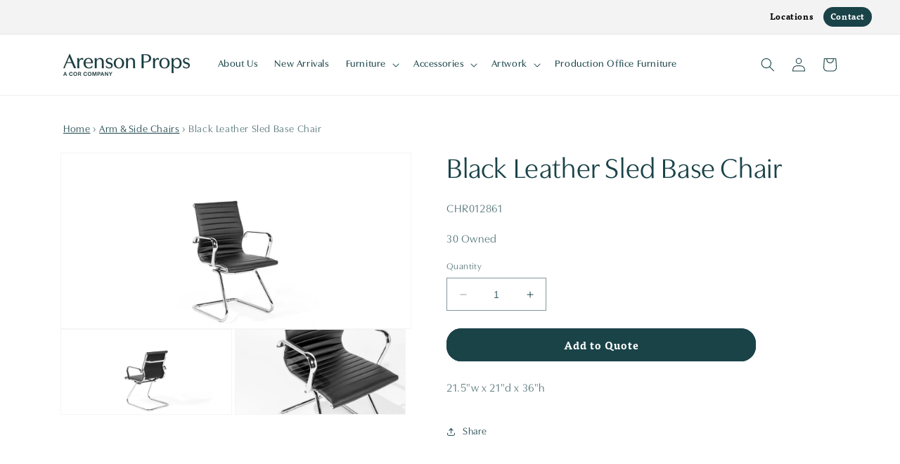

--- FILE ---
content_type: text/html; charset=utf-8
request_url: https://arensonprops.com/products/black-leather-sled-base-chair
body_size: 22638
content:
<!doctype html>
<html class="no-js" lang="en">
  <head>
    <meta charset="utf-8">
    <meta http-equiv="X-UA-Compatible" content="IE=edge">
    <meta name="viewport" content="width=device-width,initial-scale=1">
    <meta name="theme-color" content="">
    <link rel="canonical" href="https://arensonprops.com/products/black-leather-sled-base-chair">
    <link rel="preconnect" href="https://cdn.shopify.com" crossorigin><link rel="icon" type="image/png" href="//arensonprops.com/cdn/shop/files/Props_Favicon.png?crop=center&height=32&v=1682518606&width=32"><title>
      Black Leather Sled Base Chair
 &ndash; Arenson Props</title>

    
      <meta name="description" content="21.5&quot;w x 21&quot;d x 36&quot;h">
    

    

<meta property="og:site_name" content="Arenson Props">
<meta property="og:url" content="https://arensonprops.com/products/black-leather-sled-base-chair">
<meta property="og:title" content="Black Leather Sled Base Chair">
<meta property="og:type" content="product">
<meta property="og:description" content="21.5&quot;w x 21&quot;d x 36&quot;h"><meta property="og:image" content="http://arensonprops.com/cdn/shop/products/CHR012861.1.jpg?v=1706124507">
  <meta property="og:image:secure_url" content="https://arensonprops.com/cdn/shop/products/CHR012861.1.jpg?v=1706124507">
  <meta property="og:image:width" content="1200">
  <meta property="og:image:height" content="600"><meta property="og:price:amount" content="1.00">
  <meta property="og:price:currency" content="USD"><meta name="twitter:card" content="summary_large_image">
<meta name="twitter:title" content="Black Leather Sled Base Chair">
<meta name="twitter:description" content="21.5&quot;w x 21&quot;d x 36&quot;h">


    <script src="//arensonprops.com/cdn/shop/t/8/assets/constants.js?v=95358004781563950421713487438" defer="defer"></script>
    <script src="//arensonprops.com/cdn/shop/t/8/assets/pubsub.js?v=2921868252632587581713487438" defer="defer"></script>
    <script src="//arensonprops.com/cdn/shop/t/8/assets/global.js?v=127210358271191040921713487438" defer="defer"></script>
    <script>window.performance && window.performance.mark && window.performance.mark('shopify.content_for_header.start');</script><meta name="robots" content="noindex,nofollow">
<meta id="shopify-digital-wallet" name="shopify-digital-wallet" content="/75523064119/digital_wallets/dialog">
<link rel="alternate" type="application/json+oembed" href="https://arensonprops.com/products/black-leather-sled-base-chair.oembed">
<script async="async" src="/checkouts/internal/preloads.js?locale=en-US"></script>
<script id="shopify-features" type="application/json">{"accessToken":"55a137eb405816ab14156f5b7ed15b16","betas":["rich-media-storefront-analytics"],"domain":"arensonprops.com","predictiveSearch":true,"shopId":75523064119,"locale":"en"}</script>
<script>var Shopify = Shopify || {};
Shopify.shop = "arenson-props.myshopify.com";
Shopify.locale = "en";
Shopify.currency = {"active":"USD","rate":"1.0"};
Shopify.country = "US";
Shopify.theme = {"name":" Arenson 04\/18\/24","id":167714586935,"schema_name":"Dawn","schema_version":"9.0.0","theme_store_id":887,"role":"main"};
Shopify.theme.handle = "null";
Shopify.theme.style = {"id":null,"handle":null};
Shopify.cdnHost = "arensonprops.com/cdn";
Shopify.routes = Shopify.routes || {};
Shopify.routes.root = "/";</script>
<script type="module">!function(o){(o.Shopify=o.Shopify||{}).modules=!0}(window);</script>
<script>!function(o){function n(){var o=[];function n(){o.push(Array.prototype.slice.apply(arguments))}return n.q=o,n}var t=o.Shopify=o.Shopify||{};t.loadFeatures=n(),t.autoloadFeatures=n()}(window);</script>
<script id="shop-js-analytics" type="application/json">{"pageType":"product"}</script>
<script defer="defer" async type="module" src="//arensonprops.com/cdn/shopifycloud/shop-js/modules/v2/client.init-shop-cart-sync_IZsNAliE.en.esm.js"></script>
<script defer="defer" async type="module" src="//arensonprops.com/cdn/shopifycloud/shop-js/modules/v2/chunk.common_0OUaOowp.esm.js"></script>
<script type="module">
  await import("//arensonprops.com/cdn/shopifycloud/shop-js/modules/v2/client.init-shop-cart-sync_IZsNAliE.en.esm.js");
await import("//arensonprops.com/cdn/shopifycloud/shop-js/modules/v2/chunk.common_0OUaOowp.esm.js");

  window.Shopify.SignInWithShop?.initShopCartSync?.({"fedCMEnabled":true,"windoidEnabled":true});

</script>
<script id="__st">var __st={"a":75523064119,"offset":-18000,"reqid":"79845e99-5019-451e-9638-49505e02df8f-1768363955","pageurl":"arensonprops.com\/products\/black-leather-sled-base-chair","u":"cc949528ef5b","p":"product","rtyp":"product","rid":9173223964983};</script>
<script>window.ShopifyPaypalV4VisibilityTracking = true;</script>
<script id="captcha-bootstrap">!function(){'use strict';const t='contact',e='account',n='new_comment',o=[[t,t],['blogs',n],['comments',n],[t,'customer']],c=[[e,'customer_login'],[e,'guest_login'],[e,'recover_customer_password'],[e,'create_customer']],r=t=>t.map((([t,e])=>`form[action*='/${t}']:not([data-nocaptcha='true']) input[name='form_type'][value='${e}']`)).join(','),a=t=>()=>t?[...document.querySelectorAll(t)].map((t=>t.form)):[];function s(){const t=[...o],e=r(t);return a(e)}const i='password',u='form_key',d=['recaptcha-v3-token','g-recaptcha-response','h-captcha-response',i],f=()=>{try{return window.sessionStorage}catch{return}},m='__shopify_v',_=t=>t.elements[u];function p(t,e,n=!1){try{const o=window.sessionStorage,c=JSON.parse(o.getItem(e)),{data:r}=function(t){const{data:e,action:n}=t;return t[m]||n?{data:e,action:n}:{data:t,action:n}}(c);for(const[e,n]of Object.entries(r))t.elements[e]&&(t.elements[e].value=n);n&&o.removeItem(e)}catch(o){console.error('form repopulation failed',{error:o})}}const l='form_type',E='cptcha';function T(t){t.dataset[E]=!0}const w=window,h=w.document,L='Shopify',v='ce_forms',y='captcha';let A=!1;((t,e)=>{const n=(g='f06e6c50-85a8-45c8-87d0-21a2b65856fe',I='https://cdn.shopify.com/shopifycloud/storefront-forms-hcaptcha/ce_storefront_forms_captcha_hcaptcha.v1.5.2.iife.js',D={infoText:'Protected by hCaptcha',privacyText:'Privacy',termsText:'Terms'},(t,e,n)=>{const o=w[L][v],c=o.bindForm;if(c)return c(t,g,e,D).then(n);var r;o.q.push([[t,g,e,D],n]),r=I,A||(h.body.append(Object.assign(h.createElement('script'),{id:'captcha-provider',async:!0,src:r})),A=!0)});var g,I,D;w[L]=w[L]||{},w[L][v]=w[L][v]||{},w[L][v].q=[],w[L][y]=w[L][y]||{},w[L][y].protect=function(t,e){n(t,void 0,e),T(t)},Object.freeze(w[L][y]),function(t,e,n,w,h,L){const[v,y,A,g]=function(t,e,n){const i=e?o:[],u=t?c:[],d=[...i,...u],f=r(d),m=r(i),_=r(d.filter((([t,e])=>n.includes(e))));return[a(f),a(m),a(_),s()]}(w,h,L),I=t=>{const e=t.target;return e instanceof HTMLFormElement?e:e&&e.form},D=t=>v().includes(t);t.addEventListener('submit',(t=>{const e=I(t);if(!e)return;const n=D(e)&&!e.dataset.hcaptchaBound&&!e.dataset.recaptchaBound,o=_(e),c=g().includes(e)&&(!o||!o.value);(n||c)&&t.preventDefault(),c&&!n&&(function(t){try{if(!f())return;!function(t){const e=f();if(!e)return;const n=_(t);if(!n)return;const o=n.value;o&&e.removeItem(o)}(t);const e=Array.from(Array(32),(()=>Math.random().toString(36)[2])).join('');!function(t,e){_(t)||t.append(Object.assign(document.createElement('input'),{type:'hidden',name:u})),t.elements[u].value=e}(t,e),function(t,e){const n=f();if(!n)return;const o=[...t.querySelectorAll(`input[type='${i}']`)].map((({name:t})=>t)),c=[...d,...o],r={};for(const[a,s]of new FormData(t).entries())c.includes(a)||(r[a]=s);n.setItem(e,JSON.stringify({[m]:1,action:t.action,data:r}))}(t,e)}catch(e){console.error('failed to persist form',e)}}(e),e.submit())}));const S=(t,e)=>{t&&!t.dataset[E]&&(n(t,e.some((e=>e===t))),T(t))};for(const o of['focusin','change'])t.addEventListener(o,(t=>{const e=I(t);D(e)&&S(e,y())}));const B=e.get('form_key'),M=e.get(l),P=B&&M;t.addEventListener('DOMContentLoaded',(()=>{const t=y();if(P)for(const e of t)e.elements[l].value===M&&p(e,B);[...new Set([...A(),...v().filter((t=>'true'===t.dataset.shopifyCaptcha))])].forEach((e=>S(e,t)))}))}(h,new URLSearchParams(w.location.search),n,t,e,['guest_login'])})(!0,!0)}();</script>
<script integrity="sha256-4kQ18oKyAcykRKYeNunJcIwy7WH5gtpwJnB7kiuLZ1E=" data-source-attribution="shopify.loadfeatures" defer="defer" src="//arensonprops.com/cdn/shopifycloud/storefront/assets/storefront/load_feature-a0a9edcb.js" crossorigin="anonymous"></script>
<script data-source-attribution="shopify.dynamic_checkout.dynamic.init">var Shopify=Shopify||{};Shopify.PaymentButton=Shopify.PaymentButton||{isStorefrontPortableWallets:!0,init:function(){window.Shopify.PaymentButton.init=function(){};var t=document.createElement("script");t.src="https://arensonprops.com/cdn/shopifycloud/portable-wallets/latest/portable-wallets.en.js",t.type="module",document.head.appendChild(t)}};
</script>
<script data-source-attribution="shopify.dynamic_checkout.buyer_consent">
  function portableWalletsHideBuyerConsent(e){var t=document.getElementById("shopify-buyer-consent"),n=document.getElementById("shopify-subscription-policy-button");t&&n&&(t.classList.add("hidden"),t.setAttribute("aria-hidden","true"),n.removeEventListener("click",e))}function portableWalletsShowBuyerConsent(e){var t=document.getElementById("shopify-buyer-consent"),n=document.getElementById("shopify-subscription-policy-button");t&&n&&(t.classList.remove("hidden"),t.removeAttribute("aria-hidden"),n.addEventListener("click",e))}window.Shopify?.PaymentButton&&(window.Shopify.PaymentButton.hideBuyerConsent=portableWalletsHideBuyerConsent,window.Shopify.PaymentButton.showBuyerConsent=portableWalletsShowBuyerConsent);
</script>
<script data-source-attribution="shopify.dynamic_checkout.cart.bootstrap">document.addEventListener("DOMContentLoaded",(function(){function t(){return document.querySelector("shopify-accelerated-checkout-cart, shopify-accelerated-checkout")}if(t())Shopify.PaymentButton.init();else{new MutationObserver((function(e,n){t()&&(Shopify.PaymentButton.init(),n.disconnect())})).observe(document.body,{childList:!0,subtree:!0})}}));
</script>
<script id="sections-script" data-sections="header" defer="defer" src="//arensonprops.com/cdn/shop/t/8/compiled_assets/scripts.js?546"></script>
<script>window.performance && window.performance.mark && window.performance.mark('shopify.content_for_header.end');</script>


    <style data-shopify>
      
      
      
      
      

      :root {
        --font-body-family: Helvetica, Arial, sans-serif;
        --font-body-style: normal;
        --font-body-weight: 700;
        --font-body-weight-bold: 1000;

        --font-heading-family: "Trebuchet MS", sans-serif;
        --font-heading-style: normal;
        --font-heading-weight: 400;

        --font-body-scale: 1.0;
        --font-heading-scale: 1.0;

        --color-base-text: 26, 67, 72;
        --color-shadow: 26, 67, 72;
        --color-base-background-1: 255, 255, 255;
        --color-base-background-2: 243, 243, 243;
        --color-base-solid-button-labels: 255, 255, 255;
        --color-base-outline-button-labels: 26, 67, 72;
        --color-base-accent-1: 26, 67, 72;
        --color-base-accent-2: 75, 123, 217;
        --payment-terms-background-color: #ffffff;

        --gradient-base-background-1: #ffffff;
        --gradient-base-background-2: #f3f3f3;
        --gradient-base-accent-1: #1a4348;
        --gradient-base-accent-2: #4b7bd9;

        --media-padding: px;
        --media-border-opacity: 0.05;
        --media-border-width: 1px;
        --media-radius: 0px;
        --media-shadow-opacity: 0.0;
        --media-shadow-horizontal-offset: 0px;
        --media-shadow-vertical-offset: 4px;
        --media-shadow-blur-radius: 5px;
        --media-shadow-visible: 0;

        --page-width: 120rem;
        --page-width-margin: 0rem;

        --product-card-image-padding: 0.0rem;
        --product-card-corner-radius: 0.0rem;
        --product-card-text-alignment: left;
        --product-card-border-width: 0.0rem;
        --product-card-border-opacity: 0.1;
        --product-card-shadow-opacity: 0.0;
        --product-card-shadow-visible: 0;
        --product-card-shadow-horizontal-offset: 0.0rem;
        --product-card-shadow-vertical-offset: 0.4rem;
        --product-card-shadow-blur-radius: 0.5rem;

        --collection-card-image-padding: 0.0rem;
        --collection-card-corner-radius: 0.0rem;
        --collection-card-text-alignment: left;
        --collection-card-border-width: 0.0rem;
        --collection-card-border-opacity: 0.1;
        --collection-card-shadow-opacity: 0.0;
        --collection-card-shadow-visible: 0;
        --collection-card-shadow-horizontal-offset: 0.0rem;
        --collection-card-shadow-vertical-offset: 0.4rem;
        --collection-card-shadow-blur-radius: 0.5rem;

        --blog-card-image-padding: 0.0rem;
        --blog-card-corner-radius: 0.0rem;
        --blog-card-text-alignment: left;
        --blog-card-border-width: 0.0rem;
        --blog-card-border-opacity: 0.1;
        --blog-card-shadow-opacity: 0.0;
        --blog-card-shadow-visible: 0;
        --blog-card-shadow-horizontal-offset: 0.0rem;
        --blog-card-shadow-vertical-offset: 0.4rem;
        --blog-card-shadow-blur-radius: 0.5rem;

        --badge-corner-radius: 4.0rem;

        --popup-border-width: 1px;
        --popup-border-opacity: 0.1;
        --popup-corner-radius: 0px;
        --popup-shadow-opacity: 0.0;
        --popup-shadow-horizontal-offset: 0px;
        --popup-shadow-vertical-offset: 4px;
        --popup-shadow-blur-radius: 5px;

        --drawer-border-width: 1px;
        --drawer-border-opacity: 0.1;
        --drawer-shadow-opacity: 0.0;
        --drawer-shadow-horizontal-offset: 0px;
        --drawer-shadow-vertical-offset: 4px;
        --drawer-shadow-blur-radius: 5px;

        --spacing-sections-desktop: 0px;
        --spacing-sections-mobile: 0px;

        --grid-desktop-vertical-spacing: 8px;
        --grid-desktop-horizontal-spacing: 8px;
        --grid-mobile-vertical-spacing: 4px;
        --grid-mobile-horizontal-spacing: 4px;

        --text-boxes-border-opacity: 0.1;
        --text-boxes-border-width: 0px;
        --text-boxes-radius: 0px;
        --text-boxes-shadow-opacity: 0.0;
        --text-boxes-shadow-visible: 0;
        --text-boxes-shadow-horizontal-offset: 0px;
        --text-boxes-shadow-vertical-offset: 4px;
        --text-boxes-shadow-blur-radius: 5px;

        --buttons-radius: 20px;
        --buttons-radius-outset: 21px;
        --buttons-border-width: 1px;
        --buttons-border-opacity: 1.0;
        --buttons-shadow-opacity: 0.0;
        --buttons-shadow-visible: 0;
        --buttons-shadow-horizontal-offset: 0px;
        --buttons-shadow-vertical-offset: 4px;
        --buttons-shadow-blur-radius: 5px;
        --buttons-border-offset: 0.3px;

        --inputs-radius: 0px;
        --inputs-border-width: 1px;
        --inputs-border-opacity: 0.55;
        --inputs-shadow-opacity: 0.0;
        --inputs-shadow-horizontal-offset: 0px;
        --inputs-margin-offset: 0px;
        --inputs-shadow-vertical-offset: 4px;
        --inputs-shadow-blur-radius: 5px;
        --inputs-radius-outset: 0px;

        --variant-pills-radius: 40px;
        --variant-pills-border-width: 1px;
        --variant-pills-border-opacity: 0.55;
        --variant-pills-shadow-opacity: 0.0;
        --variant-pills-shadow-horizontal-offset: 0px;
        --variant-pills-shadow-vertical-offset: 4px;
        --variant-pills-shadow-blur-radius: 5px;
      }

      *,
      *::before,
      *::after {
        box-sizing: inherit;
      }

      html {
        box-sizing: border-box;
        font-size: calc(var(--font-body-scale) * 62.5%);
        height: 100%;
      }

      body {
        display: grid;
        grid-template-rows: auto auto 1fr auto;
        grid-template-columns: 100%;
        min-height: 100%;
        margin: 0;
        font-size: 1.5rem;
        letter-spacing: 0.06rem;
        line-height: calc(1 + 0.8 / var(--font-body-scale));
        font-family: var(--font-body-family);
        font-style: var(--font-body-style);
        font-weight: var(--font-body-weight);
      }

      @media screen and (min-width: 750px) {
        body {
          font-size: 1.6rem;
        }
      }
    </style>

    <link href="//arensonprops.com/cdn/shop/t/8/assets/base.css?v=25235813226552015191713487438" rel="stylesheet" type="text/css" media="all" />
    <link href="//arensonprops.com/cdn/shop/t/8/assets/custom.css?v=63995406492057127001713487438" rel="stylesheet" type="text/css" media="all" />
<link rel="stylesheet" href="//arensonprops.com/cdn/shop/t/8/assets/component-predictive-search.css?v=85913294783299393391713487438" media="print" onload="this.media='all'"><!-- Display Adobe font Utile-Display -->
    <link rel="stylesheet" href="https://use.typekit.net/dxl3cbp.css">

    <script>document.documentElement.className = document.documentElement.className.replace('no-js', 'js');
    if (Shopify.designMode) {
      document.documentElement.classList.add('shopify-design-mode');
    }
    </script>
  <link href="https://monorail-edge.shopifysvc.com" rel="dns-prefetch">
<script>(function(){if ("sendBeacon" in navigator && "performance" in window) {try {var session_token_from_headers = performance.getEntriesByType('navigation')[0].serverTiming.find(x => x.name == '_s').description;} catch {var session_token_from_headers = undefined;}var session_cookie_matches = document.cookie.match(/_shopify_s=([^;]*)/);var session_token_from_cookie = session_cookie_matches && session_cookie_matches.length === 2 ? session_cookie_matches[1] : "";var session_token = session_token_from_headers || session_token_from_cookie || "";function handle_abandonment_event(e) {var entries = performance.getEntries().filter(function(entry) {return /monorail-edge.shopifysvc.com/.test(entry.name);});if (!window.abandonment_tracked && entries.length === 0) {window.abandonment_tracked = true;var currentMs = Date.now();var navigation_start = performance.timing.navigationStart;var payload = {shop_id: 75523064119,url: window.location.href,navigation_start,duration: currentMs - navigation_start,session_token,page_type: "product"};window.navigator.sendBeacon("https://monorail-edge.shopifysvc.com/v1/produce", JSON.stringify({schema_id: "online_store_buyer_site_abandonment/1.1",payload: payload,metadata: {event_created_at_ms: currentMs,event_sent_at_ms: currentMs}}));}}window.addEventListener('pagehide', handle_abandonment_event);}}());</script>
<script id="web-pixels-manager-setup">(function e(e,d,r,n,o){if(void 0===o&&(o={}),!Boolean(null===(a=null===(i=window.Shopify)||void 0===i?void 0:i.analytics)||void 0===a?void 0:a.replayQueue)){var i,a;window.Shopify=window.Shopify||{};var t=window.Shopify;t.analytics=t.analytics||{};var s=t.analytics;s.replayQueue=[],s.publish=function(e,d,r){return s.replayQueue.push([e,d,r]),!0};try{self.performance.mark("wpm:start")}catch(e){}var l=function(){var e={modern:/Edge?\/(1{2}[4-9]|1[2-9]\d|[2-9]\d{2}|\d{4,})\.\d+(\.\d+|)|Firefox\/(1{2}[4-9]|1[2-9]\d|[2-9]\d{2}|\d{4,})\.\d+(\.\d+|)|Chrom(ium|e)\/(9{2}|\d{3,})\.\d+(\.\d+|)|(Maci|X1{2}).+ Version\/(15\.\d+|(1[6-9]|[2-9]\d|\d{3,})\.\d+)([,.]\d+|)( \(\w+\)|)( Mobile\/\w+|) Safari\/|Chrome.+OPR\/(9{2}|\d{3,})\.\d+\.\d+|(CPU[ +]OS|iPhone[ +]OS|CPU[ +]iPhone|CPU IPhone OS|CPU iPad OS)[ +]+(15[._]\d+|(1[6-9]|[2-9]\d|\d{3,})[._]\d+)([._]\d+|)|Android:?[ /-](13[3-9]|1[4-9]\d|[2-9]\d{2}|\d{4,})(\.\d+|)(\.\d+|)|Android.+Firefox\/(13[5-9]|1[4-9]\d|[2-9]\d{2}|\d{4,})\.\d+(\.\d+|)|Android.+Chrom(ium|e)\/(13[3-9]|1[4-9]\d|[2-9]\d{2}|\d{4,})\.\d+(\.\d+|)|SamsungBrowser\/([2-9]\d|\d{3,})\.\d+/,legacy:/Edge?\/(1[6-9]|[2-9]\d|\d{3,})\.\d+(\.\d+|)|Firefox\/(5[4-9]|[6-9]\d|\d{3,})\.\d+(\.\d+|)|Chrom(ium|e)\/(5[1-9]|[6-9]\d|\d{3,})\.\d+(\.\d+|)([\d.]+$|.*Safari\/(?![\d.]+ Edge\/[\d.]+$))|(Maci|X1{2}).+ Version\/(10\.\d+|(1[1-9]|[2-9]\d|\d{3,})\.\d+)([,.]\d+|)( \(\w+\)|)( Mobile\/\w+|) Safari\/|Chrome.+OPR\/(3[89]|[4-9]\d|\d{3,})\.\d+\.\d+|(CPU[ +]OS|iPhone[ +]OS|CPU[ +]iPhone|CPU IPhone OS|CPU iPad OS)[ +]+(10[._]\d+|(1[1-9]|[2-9]\d|\d{3,})[._]\d+)([._]\d+|)|Android:?[ /-](13[3-9]|1[4-9]\d|[2-9]\d{2}|\d{4,})(\.\d+|)(\.\d+|)|Mobile Safari.+OPR\/([89]\d|\d{3,})\.\d+\.\d+|Android.+Firefox\/(13[5-9]|1[4-9]\d|[2-9]\d{2}|\d{4,})\.\d+(\.\d+|)|Android.+Chrom(ium|e)\/(13[3-9]|1[4-9]\d|[2-9]\d{2}|\d{4,})\.\d+(\.\d+|)|Android.+(UC? ?Browser|UCWEB|U3)[ /]?(15\.([5-9]|\d{2,})|(1[6-9]|[2-9]\d|\d{3,})\.\d+)\.\d+|SamsungBrowser\/(5\.\d+|([6-9]|\d{2,})\.\d+)|Android.+MQ{2}Browser\/(14(\.(9|\d{2,})|)|(1[5-9]|[2-9]\d|\d{3,})(\.\d+|))(\.\d+|)|K[Aa][Ii]OS\/(3\.\d+|([4-9]|\d{2,})\.\d+)(\.\d+|)/},d=e.modern,r=e.legacy,n=navigator.userAgent;return n.match(d)?"modern":n.match(r)?"legacy":"unknown"}(),u="modern"===l?"modern":"legacy",c=(null!=n?n:{modern:"",legacy:""})[u],f=function(e){return[e.baseUrl,"/wpm","/b",e.hashVersion,"modern"===e.buildTarget?"m":"l",".js"].join("")}({baseUrl:d,hashVersion:r,buildTarget:u}),m=function(e){var d=e.version,r=e.bundleTarget,n=e.surface,o=e.pageUrl,i=e.monorailEndpoint;return{emit:function(e){var a=e.status,t=e.errorMsg,s=(new Date).getTime(),l=JSON.stringify({metadata:{event_sent_at_ms:s},events:[{schema_id:"web_pixels_manager_load/3.1",payload:{version:d,bundle_target:r,page_url:o,status:a,surface:n,error_msg:t},metadata:{event_created_at_ms:s}}]});if(!i)return console&&console.warn&&console.warn("[Web Pixels Manager] No Monorail endpoint provided, skipping logging."),!1;try{return self.navigator.sendBeacon.bind(self.navigator)(i,l)}catch(e){}var u=new XMLHttpRequest;try{return u.open("POST",i,!0),u.setRequestHeader("Content-Type","text/plain"),u.send(l),!0}catch(e){return console&&console.warn&&console.warn("[Web Pixels Manager] Got an unhandled error while logging to Monorail."),!1}}}}({version:r,bundleTarget:l,surface:e.surface,pageUrl:self.location.href,monorailEndpoint:e.monorailEndpoint});try{o.browserTarget=l,function(e){var d=e.src,r=e.async,n=void 0===r||r,o=e.onload,i=e.onerror,a=e.sri,t=e.scriptDataAttributes,s=void 0===t?{}:t,l=document.createElement("script"),u=document.querySelector("head"),c=document.querySelector("body");if(l.async=n,l.src=d,a&&(l.integrity=a,l.crossOrigin="anonymous"),s)for(var f in s)if(Object.prototype.hasOwnProperty.call(s,f))try{l.dataset[f]=s[f]}catch(e){}if(o&&l.addEventListener("load",o),i&&l.addEventListener("error",i),u)u.appendChild(l);else{if(!c)throw new Error("Did not find a head or body element to append the script");c.appendChild(l)}}({src:f,async:!0,onload:function(){if(!function(){var e,d;return Boolean(null===(d=null===(e=window.Shopify)||void 0===e?void 0:e.analytics)||void 0===d?void 0:d.initialized)}()){var d=window.webPixelsManager.init(e)||void 0;if(d){var r=window.Shopify.analytics;r.replayQueue.forEach((function(e){var r=e[0],n=e[1],o=e[2];d.publishCustomEvent(r,n,o)})),r.replayQueue=[],r.publish=d.publishCustomEvent,r.visitor=d.visitor,r.initialized=!0}}},onerror:function(){return m.emit({status:"failed",errorMsg:"".concat(f," has failed to load")})},sri:function(e){var d=/^sha384-[A-Za-z0-9+/=]+$/;return"string"==typeof e&&d.test(e)}(c)?c:"",scriptDataAttributes:o}),m.emit({status:"loading"})}catch(e){m.emit({status:"failed",errorMsg:(null==e?void 0:e.message)||"Unknown error"})}}})({shopId: 75523064119,storefrontBaseUrl: "https://arensonprops.com",extensionsBaseUrl: "https://extensions.shopifycdn.com/cdn/shopifycloud/web-pixels-manager",monorailEndpoint: "https://monorail-edge.shopifysvc.com/unstable/produce_batch",surface: "storefront-renderer",enabledBetaFlags: ["2dca8a86","a0d5f9d2"],webPixelsConfigList: [{"id":"shopify-app-pixel","configuration":"{}","eventPayloadVersion":"v1","runtimeContext":"STRICT","scriptVersion":"0450","apiClientId":"shopify-pixel","type":"APP","privacyPurposes":["ANALYTICS","MARKETING"]},{"id":"shopify-custom-pixel","eventPayloadVersion":"v1","runtimeContext":"LAX","scriptVersion":"0450","apiClientId":"shopify-pixel","type":"CUSTOM","privacyPurposes":["ANALYTICS","MARKETING"]}],isMerchantRequest: false,initData: {"shop":{"name":"Arenson Props","paymentSettings":{"currencyCode":"USD"},"myshopifyDomain":"arenson-props.myshopify.com","countryCode":"US","storefrontUrl":"https:\/\/arensonprops.com"},"customer":null,"cart":null,"checkout":null,"productVariants":[{"price":{"amount":1.0,"currencyCode":"USD"},"product":{"title":"Black Leather Sled Base Chair","vendor":"Arenson Props","id":"9173223964983","untranslatedTitle":"Black Leather Sled Base Chair","url":"\/products\/black-leather-sled-base-chair","type":""},"id":"47964699590967","image":{"src":"\/\/arensonprops.com\/cdn\/shop\/products\/CHR012861.1.jpg?v=1706124507"},"sku":"CHR012861","title":"Default Title","untranslatedTitle":"Default Title"}],"purchasingCompany":null},},"https://arensonprops.com/cdn","7cecd0b6w90c54c6cpe92089d5m57a67346",{"modern":"","legacy":""},{"shopId":"75523064119","storefrontBaseUrl":"https:\/\/arensonprops.com","extensionBaseUrl":"https:\/\/extensions.shopifycdn.com\/cdn\/shopifycloud\/web-pixels-manager","surface":"storefront-renderer","enabledBetaFlags":"[\"2dca8a86\", \"a0d5f9d2\"]","isMerchantRequest":"false","hashVersion":"7cecd0b6w90c54c6cpe92089d5m57a67346","publish":"custom","events":"[[\"page_viewed\",{}],[\"product_viewed\",{\"productVariant\":{\"price\":{\"amount\":1.0,\"currencyCode\":\"USD\"},\"product\":{\"title\":\"Black Leather Sled Base Chair\",\"vendor\":\"Arenson Props\",\"id\":\"9173223964983\",\"untranslatedTitle\":\"Black Leather Sled Base Chair\",\"url\":\"\/products\/black-leather-sled-base-chair\",\"type\":\"\"},\"id\":\"47964699590967\",\"image\":{\"src\":\"\/\/arensonprops.com\/cdn\/shop\/products\/CHR012861.1.jpg?v=1706124507\"},\"sku\":\"CHR012861\",\"title\":\"Default Title\",\"untranslatedTitle\":\"Default Title\"}}]]"});</script><script>
  window.ShopifyAnalytics = window.ShopifyAnalytics || {};
  window.ShopifyAnalytics.meta = window.ShopifyAnalytics.meta || {};
  window.ShopifyAnalytics.meta.currency = 'USD';
  var meta = {"product":{"id":9173223964983,"gid":"gid:\/\/shopify\/Product\/9173223964983","vendor":"Arenson Props","type":"","handle":"black-leather-sled-base-chair","variants":[{"id":47964699590967,"price":100,"name":"Black Leather Sled Base Chair","public_title":null,"sku":"CHR012861"}],"remote":false},"page":{"pageType":"product","resourceType":"product","resourceId":9173223964983,"requestId":"79845e99-5019-451e-9638-49505e02df8f-1768363955"}};
  for (var attr in meta) {
    window.ShopifyAnalytics.meta[attr] = meta[attr];
  }
</script>
<script class="analytics">
  (function () {
    var customDocumentWrite = function(content) {
      var jquery = null;

      if (window.jQuery) {
        jquery = window.jQuery;
      } else if (window.Checkout && window.Checkout.$) {
        jquery = window.Checkout.$;
      }

      if (jquery) {
        jquery('body').append(content);
      }
    };

    var hasLoggedConversion = function(token) {
      if (token) {
        return document.cookie.indexOf('loggedConversion=' + token) !== -1;
      }
      return false;
    }

    var setCookieIfConversion = function(token) {
      if (token) {
        var twoMonthsFromNow = new Date(Date.now());
        twoMonthsFromNow.setMonth(twoMonthsFromNow.getMonth() + 2);

        document.cookie = 'loggedConversion=' + token + '; expires=' + twoMonthsFromNow;
      }
    }

    var trekkie = window.ShopifyAnalytics.lib = window.trekkie = window.trekkie || [];
    if (trekkie.integrations) {
      return;
    }
    trekkie.methods = [
      'identify',
      'page',
      'ready',
      'track',
      'trackForm',
      'trackLink'
    ];
    trekkie.factory = function(method) {
      return function() {
        var args = Array.prototype.slice.call(arguments);
        args.unshift(method);
        trekkie.push(args);
        return trekkie;
      };
    };
    for (var i = 0; i < trekkie.methods.length; i++) {
      var key = trekkie.methods[i];
      trekkie[key] = trekkie.factory(key);
    }
    trekkie.load = function(config) {
      trekkie.config = config || {};
      trekkie.config.initialDocumentCookie = document.cookie;
      var first = document.getElementsByTagName('script')[0];
      var script = document.createElement('script');
      script.type = 'text/javascript';
      script.onerror = function(e) {
        var scriptFallback = document.createElement('script');
        scriptFallback.type = 'text/javascript';
        scriptFallback.onerror = function(error) {
                var Monorail = {
      produce: function produce(monorailDomain, schemaId, payload) {
        var currentMs = new Date().getTime();
        var event = {
          schema_id: schemaId,
          payload: payload,
          metadata: {
            event_created_at_ms: currentMs,
            event_sent_at_ms: currentMs
          }
        };
        return Monorail.sendRequest("https://" + monorailDomain + "/v1/produce", JSON.stringify(event));
      },
      sendRequest: function sendRequest(endpointUrl, payload) {
        // Try the sendBeacon API
        if (window && window.navigator && typeof window.navigator.sendBeacon === 'function' && typeof window.Blob === 'function' && !Monorail.isIos12()) {
          var blobData = new window.Blob([payload], {
            type: 'text/plain'
          });

          if (window.navigator.sendBeacon(endpointUrl, blobData)) {
            return true;
          } // sendBeacon was not successful

        } // XHR beacon

        var xhr = new XMLHttpRequest();

        try {
          xhr.open('POST', endpointUrl);
          xhr.setRequestHeader('Content-Type', 'text/plain');
          xhr.send(payload);
        } catch (e) {
          console.log(e);
        }

        return false;
      },
      isIos12: function isIos12() {
        return window.navigator.userAgent.lastIndexOf('iPhone; CPU iPhone OS 12_') !== -1 || window.navigator.userAgent.lastIndexOf('iPad; CPU OS 12_') !== -1;
      }
    };
    Monorail.produce('monorail-edge.shopifysvc.com',
      'trekkie_storefront_load_errors/1.1',
      {shop_id: 75523064119,
      theme_id: 167714586935,
      app_name: "storefront",
      context_url: window.location.href,
      source_url: "//arensonprops.com/cdn/s/trekkie.storefront.55c6279c31a6628627b2ba1c5ff367020da294e2.min.js"});

        };
        scriptFallback.async = true;
        scriptFallback.src = '//arensonprops.com/cdn/s/trekkie.storefront.55c6279c31a6628627b2ba1c5ff367020da294e2.min.js';
        first.parentNode.insertBefore(scriptFallback, first);
      };
      script.async = true;
      script.src = '//arensonprops.com/cdn/s/trekkie.storefront.55c6279c31a6628627b2ba1c5ff367020da294e2.min.js';
      first.parentNode.insertBefore(script, first);
    };
    trekkie.load(
      {"Trekkie":{"appName":"storefront","development":false,"defaultAttributes":{"shopId":75523064119,"isMerchantRequest":null,"themeId":167714586935,"themeCityHash":"13961375977298626889","contentLanguage":"en","currency":"USD","eventMetadataId":"ab8a57b3-4a33-447e-9d2a-66dc18e4c6a3"},"isServerSideCookieWritingEnabled":true,"monorailRegion":"shop_domain","enabledBetaFlags":["65f19447"]},"Session Attribution":{},"S2S":{"facebookCapiEnabled":false,"source":"trekkie-storefront-renderer","apiClientId":580111}}
    );

    var loaded = false;
    trekkie.ready(function() {
      if (loaded) return;
      loaded = true;

      window.ShopifyAnalytics.lib = window.trekkie;

      var originalDocumentWrite = document.write;
      document.write = customDocumentWrite;
      try { window.ShopifyAnalytics.merchantGoogleAnalytics.call(this); } catch(error) {};
      document.write = originalDocumentWrite;

      window.ShopifyAnalytics.lib.page(null,{"pageType":"product","resourceType":"product","resourceId":9173223964983,"requestId":"79845e99-5019-451e-9638-49505e02df8f-1768363955","shopifyEmitted":true});

      var match = window.location.pathname.match(/checkouts\/(.+)\/(thank_you|post_purchase)/)
      var token = match? match[1]: undefined;
      if (!hasLoggedConversion(token)) {
        setCookieIfConversion(token);
        window.ShopifyAnalytics.lib.track("Viewed Product",{"currency":"USD","variantId":47964699590967,"productId":9173223964983,"productGid":"gid:\/\/shopify\/Product\/9173223964983","name":"Black Leather Sled Base Chair","price":"1.00","sku":"CHR012861","brand":"Arenson Props","variant":null,"category":"","nonInteraction":true,"remote":false},undefined,undefined,{"shopifyEmitted":true});
      window.ShopifyAnalytics.lib.track("monorail:\/\/trekkie_storefront_viewed_product\/1.1",{"currency":"USD","variantId":47964699590967,"productId":9173223964983,"productGid":"gid:\/\/shopify\/Product\/9173223964983","name":"Black Leather Sled Base Chair","price":"1.00","sku":"CHR012861","brand":"Arenson Props","variant":null,"category":"","nonInteraction":true,"remote":false,"referer":"https:\/\/arensonprops.com\/products\/black-leather-sled-base-chair"});
      }
    });


        var eventsListenerScript = document.createElement('script');
        eventsListenerScript.async = true;
        eventsListenerScript.src = "//arensonprops.com/cdn/shopifycloud/storefront/assets/shop_events_listener-3da45d37.js";
        document.getElementsByTagName('head')[0].appendChild(eventsListenerScript);

})();</script>
<script
  defer
  src="https://arensonprops.com/cdn/shopifycloud/perf-kit/shopify-perf-kit-3.0.3.min.js"
  data-application="storefront-renderer"
  data-shop-id="75523064119"
  data-render-region="gcp-us-central1"
  data-page-type="product"
  data-theme-instance-id="167714586935"
  data-theme-name="Dawn"
  data-theme-version="9.0.0"
  data-monorail-region="shop_domain"
  data-resource-timing-sampling-rate="10"
  data-shs="true"
  data-shs-beacon="true"
  data-shs-export-with-fetch="true"
  data-shs-logs-sample-rate="1"
  data-shs-beacon-endpoint="https://arensonprops.com/api/collect"
></script>
</head>

  <body class="gradient">
    <a class="skip-to-content-link button visually-hidden" href="#MainContent">
      Skip to content
    </a><!-- BEGIN sections: header-group -->
<div id="shopify-section-sections--22576719888695__announcement-bar" class="shopify-section shopify-section-group-header-group announcement-bar-section"><style data-shopify>.top-menu{text-align:right;padding:10px 0;}
   .top-menu li{display:inline-block;padding:0 10px;font-family: "utile-display", sans-serif;
    font-weight: 700; font-style: normal;}
   .top-menu li:last-child{background-color:#1a4348;color:#fff;border-radius:20px;}
   .top-menu li a{text-decoration:none;font-size:1.2rem; color:#000; font-family: "ff-tisa-web-pro", serif; font-weight: 700; font-style: normal;}
   .top-menu li:last-child a{text-decoration:none;font-size:1.2rem; color:#fff;}</style><div class="announcement-bar color-background-2 gradient" role="region" aria-label="Announcement" >
      
     
         <ul class="top-menu page-width">
            
            
             <li><a href= "/pages/locations">Locations</a></li>
            
            
            
             <li><a href= "/pages/contact">Contact</a></li>
            
            
        </ul>
    </div>
</div><div id="shopify-section-sections--22576719888695__header" class="shopify-section shopify-section-group-header-group section-header"><link rel="stylesheet" href="//arensonprops.com/cdn/shop/t/8/assets/component-list-menu.css?v=151968516119678728991713487438" media="print" onload="this.media='all'">
<link rel="stylesheet" href="//arensonprops.com/cdn/shop/t/8/assets/component-search.css?v=184225813856820874251713487438" media="print" onload="this.media='all'">
<link rel="stylesheet" href="//arensonprops.com/cdn/shop/t/8/assets/component-menu-drawer.css?v=94074963897493609391713487438" media="print" onload="this.media='all'">
<link rel="stylesheet" href="//arensonprops.com/cdn/shop/t/8/assets/component-cart-notification.css?v=108833082844665799571713487438" media="print" onload="this.media='all'">
<link rel="stylesheet" href="//arensonprops.com/cdn/shop/t/8/assets/component-cart-items.css?v=29412722223528841861713487438" media="print" onload="this.media='all'"><link rel="stylesheet" href="//arensonprops.com/cdn/shop/t/8/assets/component-price.css?v=65402837579211014041713487438" media="print" onload="this.media='all'">
  <link rel="stylesheet" href="//arensonprops.com/cdn/shop/t/8/assets/component-loading-overlay.css?v=167310470843593579841713487438" media="print" onload="this.media='all'"><noscript><link href="//arensonprops.com/cdn/shop/t/8/assets/component-list-menu.css?v=151968516119678728991713487438" rel="stylesheet" type="text/css" media="all" /></noscript>
<noscript><link href="//arensonprops.com/cdn/shop/t/8/assets/component-search.css?v=184225813856820874251713487438" rel="stylesheet" type="text/css" media="all" /></noscript>
<noscript><link href="//arensonprops.com/cdn/shop/t/8/assets/component-menu-drawer.css?v=94074963897493609391713487438" rel="stylesheet" type="text/css" media="all" /></noscript>
<noscript><link href="//arensonprops.com/cdn/shop/t/8/assets/component-cart-notification.css?v=108833082844665799571713487438" rel="stylesheet" type="text/css" media="all" /></noscript>
<noscript><link href="//arensonprops.com/cdn/shop/t/8/assets/component-cart-items.css?v=29412722223528841861713487438" rel="stylesheet" type="text/css" media="all" /></noscript>

<style>
  header-drawer {
    justify-self: start;
    margin-left: -1.2rem;
  }@media screen and (min-width: 990px) {
      header-drawer {
        display: none;
      }
    }.menu-drawer-container {
    display: flex;
  }

  .list-menu {
    list-style: none;
    padding: 0;
    margin: 0;
  }

  .list-menu--inline {
    display: inline-flex;
    flex-wrap: wrap;
  }

  summary.list-menu__item {
    padding-right: 2.7rem;
  }

  .list-menu__item {
    display: flex;
    align-items: center;
    line-height: calc(1 + 0.3 / var(--font-body-scale));
  }

  .list-menu__item--link {
    text-decoration: none;
    padding-bottom: 1rem;
    padding-top: 1rem;
    line-height: calc(1 + 0.8 / var(--font-body-scale));
  }

  @media screen and (min-width: 750px) {
    .list-menu__item--link {
      padding-bottom: 0.5rem;
      padding-top: 0.5rem;
    }
  }
</style><style data-shopify>.header {
    padding-top: 10px;
    padding-bottom: 10px;
  }

  .section-header {
    position: sticky; /* This is for fixing a Safari z-index issue. PR #2147 */
    margin-bottom: 0px;
  }

  @media screen and (min-width: 750px) {
    .section-header {
      margin-bottom: 0px;
    }
  }

  @media screen and (min-width: 990px) {
    .header {
      padding-top: 20px;
      padding-bottom: 20px;
    }
  }</style><script src="//arensonprops.com/cdn/shop/t/8/assets/details-disclosure.js?v=153497636716254413831713487438" defer="defer"></script>
<script src="//arensonprops.com/cdn/shop/t/8/assets/details-modal.js?v=4511761896672669691713487438" defer="defer"></script>
<script src="//arensonprops.com/cdn/shop/t/8/assets/cart-notification.js?v=160453272920806432391713487438" defer="defer"></script>
<script src="//arensonprops.com/cdn/shop/t/8/assets/search-form.js?v=113639710312857635801713487438" defer="defer"></script><svg xmlns="http://www.w3.org/2000/svg" class="hidden">
  <symbol id="icon-search" viewbox="0 0 18 19" fill="none">
    <path fill-rule="evenodd" clip-rule="evenodd" d="M11.03 11.68A5.784 5.784 0 112.85 3.5a5.784 5.784 0 018.18 8.18zm.26 1.12a6.78 6.78 0 11.72-.7l5.4 5.4a.5.5 0 11-.71.7l-5.41-5.4z" fill="currentColor"/>
  </symbol>

  <symbol id="icon-reset" class="icon icon-close"  fill="none" viewBox="0 0 18 18" stroke="currentColor">
    <circle r="8.5" cy="9" cx="9" stroke-opacity="0.2"/>
    <path d="M6.82972 6.82915L1.17193 1.17097" stroke-linecap="round" stroke-linejoin="round" transform="translate(5 5)"/>
    <path d="M1.22896 6.88502L6.77288 1.11523" stroke-linecap="round" stroke-linejoin="round" transform="translate(5 5)"/>
  </symbol>

  <symbol id="icon-close" class="icon icon-close" fill="none" viewBox="0 0 18 17">
    <path d="M.865 15.978a.5.5 0 00.707.707l7.433-7.431 7.579 7.282a.501.501 0 00.846-.37.5.5 0 00-.153-.351L9.712 8.546l7.417-7.416a.5.5 0 10-.707-.708L8.991 7.853 1.413.573a.5.5 0 10-.693.72l7.563 7.268-7.418 7.417z" fill="currentColor">
  </symbol>
</svg><sticky-header data-sticky-type="on-scroll-up" class="header-wrapper color-background-1 gradient header-wrapper--border-bottom">
  <header class="header header--middle-left header--mobile-center page-width header--has-menu"><header-drawer data-breakpoint="tablet">
        <details id="Details-menu-drawer-container" class="menu-drawer-container">
          <summary class="header__icon header__icon--menu header__icon--summary link focus-inset" aria-label="Menu">
            <span>
              <svg
  xmlns="http://www.w3.org/2000/svg"
  aria-hidden="true"
  focusable="false"
  class="icon icon-hamburger"
  fill="none"
  viewBox="0 0 18 16"
>
  <path d="M1 .5a.5.5 0 100 1h15.71a.5.5 0 000-1H1zM.5 8a.5.5 0 01.5-.5h15.71a.5.5 0 010 1H1A.5.5 0 01.5 8zm0 7a.5.5 0 01.5-.5h15.71a.5.5 0 010 1H1a.5.5 0 01-.5-.5z" fill="currentColor">
</svg>

              <svg
  xmlns="http://www.w3.org/2000/svg"
  aria-hidden="true"
  focusable="false"
  class="icon icon-close"
  fill="none"
  viewBox="0 0 18 17"
>
  <path d="M.865 15.978a.5.5 0 00.707.707l7.433-7.431 7.579 7.282a.501.501 0 00.846-.37.5.5 0 00-.153-.351L9.712 8.546l7.417-7.416a.5.5 0 10-.707-.708L8.991 7.853 1.413.573a.5.5 0 10-.693.72l7.563 7.268-7.418 7.417z" fill="currentColor">
</svg>

            </span>
          </summary>
          <div id="menu-drawer" class="gradient menu-drawer motion-reduce" tabindex="-1">
            <div class="menu-drawer__inner-container">
              <div class="menu-drawer__navigation-container">
                <nav class="menu-drawer__navigation">
                  <ul class="menu-drawer__menu has-submenu list-menu" role="list"><li><a href="/pages/about-us" class="menu-drawer__menu-item list-menu__item link link--text focus-inset">
                            About Us
                          </a></li><li><a href="/collections/new-arrivals-1" class="menu-drawer__menu-item list-menu__item link link--text focus-inset">
                            New Arrivals
                          </a></li><li><details id="Details-menu-drawer-menu-item-3">
                            <summary class="menu-drawer__menu-item list-menu__item link link--text focus-inset">
                              Furniture
                              <svg
  viewBox="0 0 14 10"
  fill="none"
  aria-hidden="true"
  focusable="false"
  class="icon icon-arrow"
  xmlns="http://www.w3.org/2000/svg"
>
  <path fill-rule="evenodd" clip-rule="evenodd" d="M8.537.808a.5.5 0 01.817-.162l4 4a.5.5 0 010 .708l-4 4a.5.5 0 11-.708-.708L11.793 5.5H1a.5.5 0 010-1h10.793L8.646 1.354a.5.5 0 01-.109-.546z" fill="currentColor">
</svg>

                              <svg aria-hidden="true" focusable="false" class="icon icon-caret" viewBox="0 0 10 6">
  <path fill-rule="evenodd" clip-rule="evenodd" d="M9.354.646a.5.5 0 00-.708 0L5 4.293 1.354.646a.5.5 0 00-.708.708l4 4a.5.5 0 00.708 0l4-4a.5.5 0 000-.708z" fill="currentColor">
</svg>

                            </summary>
                            <div id="link-furniture" class="menu-drawer__submenu has-submenu gradient motion-reduce" tabindex="-1">
                              <div class="menu-drawer__inner-submenu">
                                <button class="menu-drawer__close-button link link--text focus-inset" aria-expanded="true">
                                  <svg
  viewBox="0 0 14 10"
  fill="none"
  aria-hidden="true"
  focusable="false"
  class="icon icon-arrow"
  xmlns="http://www.w3.org/2000/svg"
>
  <path fill-rule="evenodd" clip-rule="evenodd" d="M8.537.808a.5.5 0 01.817-.162l4 4a.5.5 0 010 .708l-4 4a.5.5 0 11-.708-.708L11.793 5.5H1a.5.5 0 010-1h10.793L8.646 1.354a.5.5 0 01-.109-.546z" fill="currentColor">
</svg>

                                  Furniture
                                </button>
                                <ul class="menu-drawer__menu list-menu" role="list" tabindex="-1"><li><details id="Details-menu-drawer-submenu-1">
                                          <summary class="menu-drawer__menu-item link link--text list-menu__item focus-inset">
                                            Living Room
                                            <svg
  viewBox="0 0 14 10"
  fill="none"
  aria-hidden="true"
  focusable="false"
  class="icon icon-arrow"
  xmlns="http://www.w3.org/2000/svg"
>
  <path fill-rule="evenodd" clip-rule="evenodd" d="M8.537.808a.5.5 0 01.817-.162l4 4a.5.5 0 010 .708l-4 4a.5.5 0 11-.708-.708L11.793 5.5H1a.5.5 0 010-1h10.793L8.646 1.354a.5.5 0 01-.109-.546z" fill="currentColor">
</svg>

                                            <svg aria-hidden="true" focusable="false" class="icon icon-caret" viewBox="0 0 10 6">
  <path fill-rule="evenodd" clip-rule="evenodd" d="M9.354.646a.5.5 0 00-.708 0L5 4.293 1.354.646a.5.5 0 00-.708.708l4 4a.5.5 0 00.708 0l4-4a.5.5 0 000-.708z" fill="currentColor">
</svg>

                                          </summary>
                                          <div id="childlink-living-room" class="menu-drawer__submenu has-submenu gradient motion-reduce">
                                            <button class="menu-drawer__close-button link link--text focus-inset" aria-expanded="true">
                                              <svg
  viewBox="0 0 14 10"
  fill="none"
  aria-hidden="true"
  focusable="false"
  class="icon icon-arrow"
  xmlns="http://www.w3.org/2000/svg"
>
  <path fill-rule="evenodd" clip-rule="evenodd" d="M8.537.808a.5.5 0 01.817-.162l4 4a.5.5 0 010 .708l-4 4a.5.5 0 11-.708-.708L11.793 5.5H1a.5.5 0 010-1h10.793L8.646 1.354a.5.5 0 01-.109-.546z" fill="currentColor">
</svg>

                                              Living Room
                                            </button>
                                            <ul class="menu-drawer__menu list-menu" role="list" tabindex="-1"><li>
                                                  <a href="/collections/sofas" class="menu-drawer__menu-item link link--text list-menu__item focus-inset">
                                                    Sofas
                                                  </a>
                                                </li><li>
                                                  <a href="/collections/loveseats" class="menu-drawer__menu-item link link--text list-menu__item focus-inset">
                                                    Loveseats
                                                  </a>
                                                </li><li>
                                                  <a href="/collections/club-chairs" class="menu-drawer__menu-item link link--text list-menu__item focus-inset">
                                                    Club Chairs
                                                  </a>
                                                </li><li>
                                                  <a href="/collections/benches-ottomans" class="menu-drawer__menu-item link link--text list-menu__item focus-inset">
                                                    Benches &amp; Ottomans
                                                  </a>
                                                </li><li>
                                                  <a href="/collections/coffee-end-tables" class="menu-drawer__menu-item link link--text list-menu__item focus-inset">
                                                    Coffee &amp; End Tables
                                                  </a>
                                                </li><li>
                                                  <a href="/collections/accent-tables" class="menu-drawer__menu-item link link--text list-menu__item focus-inset">
                                                    Accent Tables
                                                  </a>
                                                </li><li>
                                                  <a href="/collections/console-tables" class="menu-drawer__menu-item link link--text list-menu__item focus-inset">
                                                    Console Tables
                                                  </a>
                                                </li></ul>
                                          </div>
                                        </details></li><li><details id="Details-menu-drawer-submenu-2">
                                          <summary class="menu-drawer__menu-item link link--text list-menu__item focus-inset">
                                            Dining
                                            <svg
  viewBox="0 0 14 10"
  fill="none"
  aria-hidden="true"
  focusable="false"
  class="icon icon-arrow"
  xmlns="http://www.w3.org/2000/svg"
>
  <path fill-rule="evenodd" clip-rule="evenodd" d="M8.537.808a.5.5 0 01.817-.162l4 4a.5.5 0 010 .708l-4 4a.5.5 0 11-.708-.708L11.793 5.5H1a.5.5 0 010-1h10.793L8.646 1.354a.5.5 0 01-.109-.546z" fill="currentColor">
</svg>

                                            <svg aria-hidden="true" focusable="false" class="icon icon-caret" viewBox="0 0 10 6">
  <path fill-rule="evenodd" clip-rule="evenodd" d="M9.354.646a.5.5 0 00-.708 0L5 4.293 1.354.646a.5.5 0 00-.708.708l4 4a.5.5 0 00.708 0l4-4a.5.5 0 000-.708z" fill="currentColor">
</svg>

                                          </summary>
                                          <div id="childlink-dining" class="menu-drawer__submenu has-submenu gradient motion-reduce">
                                            <button class="menu-drawer__close-button link link--text focus-inset" aria-expanded="true">
                                              <svg
  viewBox="0 0 14 10"
  fill="none"
  aria-hidden="true"
  focusable="false"
  class="icon icon-arrow"
  xmlns="http://www.w3.org/2000/svg"
>
  <path fill-rule="evenodd" clip-rule="evenodd" d="M8.537.808a.5.5 0 01.817-.162l4 4a.5.5 0 010 .708l-4 4a.5.5 0 11-.708-.708L11.793 5.5H1a.5.5 0 010-1h10.793L8.646 1.354a.5.5 0 01-.109-.546z" fill="currentColor">
</svg>

                                              Dining
                                            </button>
                                            <ul class="menu-drawer__menu list-menu" role="list" tabindex="-1"><li>
                                                  <a href="/collections/cafe-tables" class="menu-drawer__menu-item link link--text list-menu__item focus-inset">
                                                    Café Tables
                                                  </a>
                                                </li><li>
                                                  <a href="/collections/dining-tables" class="menu-drawer__menu-item link link--text list-menu__item focus-inset">
                                                    Dining Tables
                                                  </a>
                                                </li><li>
                                                  <a href="/collections/side-chairs" class="menu-drawer__menu-item link link--text list-menu__item focus-inset">
                                                    Side Chairs
                                                  </a>
                                                </li><li>
                                                  <a href="/collections/barstools-1" class="menu-drawer__menu-item link link--text list-menu__item focus-inset">
                                                    Stools
                                                  </a>
                                                </li><li>
                                                  <a href="/collections/bars" class="menu-drawer__menu-item link link--text list-menu__item focus-inset">
                                                    Bars
                                                  </a>
                                                </li><li>
                                                  <a href="/collections/buffets-cabinets" class="menu-drawer__menu-item link link--text list-menu__item focus-inset">
                                                    Buffets &amp; Cabinets
                                                  </a>
                                                </li></ul>
                                          </div>
                                        </details></li><li><details id="Details-menu-drawer-submenu-3">
                                          <summary class="menu-drawer__menu-item link link--text list-menu__item focus-inset">
                                            Office
                                            <svg
  viewBox="0 0 14 10"
  fill="none"
  aria-hidden="true"
  focusable="false"
  class="icon icon-arrow"
  xmlns="http://www.w3.org/2000/svg"
>
  <path fill-rule="evenodd" clip-rule="evenodd" d="M8.537.808a.5.5 0 01.817-.162l4 4a.5.5 0 010 .708l-4 4a.5.5 0 11-.708-.708L11.793 5.5H1a.5.5 0 010-1h10.793L8.646 1.354a.5.5 0 01-.109-.546z" fill="currentColor">
</svg>

                                            <svg aria-hidden="true" focusable="false" class="icon icon-caret" viewBox="0 0 10 6">
  <path fill-rule="evenodd" clip-rule="evenodd" d="M9.354.646a.5.5 0 00-.708 0L5 4.293 1.354.646a.5.5 0 00-.708.708l4 4a.5.5 0 00.708 0l4-4a.5.5 0 000-.708z" fill="currentColor">
</svg>

                                          </summary>
                                          <div id="childlink-office" class="menu-drawer__submenu has-submenu gradient motion-reduce">
                                            <button class="menu-drawer__close-button link link--text focus-inset" aria-expanded="true">
                                              <svg
  viewBox="0 0 14 10"
  fill="none"
  aria-hidden="true"
  focusable="false"
  class="icon icon-arrow"
  xmlns="http://www.w3.org/2000/svg"
>
  <path fill-rule="evenodd" clip-rule="evenodd" d="M8.537.808a.5.5 0 01.817-.162l4 4a.5.5 0 010 .708l-4 4a.5.5 0 11-.708-.708L11.793 5.5H1a.5.5 0 010-1h10.793L8.646 1.354a.5.5 0 01-.109-.546z" fill="currentColor">
</svg>

                                              Office
                                            </button>
                                            <ul class="menu-drawer__menu list-menu" role="list" tabindex="-1"><li>
                                                  <a href="/collections/pedestal-desks" class="menu-drawer__menu-item link link--text list-menu__item focus-inset">
                                                    Office Desks
                                                  </a>
                                                </li><li>
                                                  <a href="/collections/desks/Height-Adjustable+Drafting+L-Shaped+Single-Ped+Double-Ped+Shell-%2F-Table" class="menu-drawer__menu-item link link--text list-menu__item focus-inset">
                                                    Height Adjustable &amp; Table Desks
                                                  </a>
                                                </li><li>
                                                  <a href="/collections/task-drafting-chairs" class="menu-drawer__menu-item link link--text list-menu__item focus-inset">
                                                    Task &amp; Drafting Chairs
                                                  </a>
                                                </li><li>
                                                  <a href="/collections/office-chairs" class="menu-drawer__menu-item link link--text list-menu__item focus-inset">
                                                    Mid &amp; High Back Chairs
                                                  </a>
                                                </li><li>
                                                  <a href="/collections/bookcases" class="menu-drawer__menu-item link link--text list-menu__item focus-inset">
                                                    Bookcases
                                                  </a>
                                                </li><li>
                                                  <a href="/collections/filing-cabinets/Vertical+Lateral+Mobile-%2F-Box+Flat" class="menu-drawer__menu-item link link--text list-menu__item focus-inset">
                                                    Filing Cabinets &amp; Lockers
                                                  </a>
                                                </li><li>
                                                  <a href="/collections/credenzas-storage" class="menu-drawer__menu-item link link--text list-menu__item focus-inset">
                                                    Credenzas &amp; Storage
                                                  </a>
                                                </li><li>
                                                  <a href="/collections/conference-tables" class="menu-drawer__menu-item link link--text list-menu__item focus-inset">
                                                    Conference Tables
                                                  </a>
                                                </li></ul>
                                          </div>
                                        </details></li><li><details id="Details-menu-drawer-submenu-4">
                                          <summary class="menu-drawer__menu-item link link--text list-menu__item focus-inset">
                                            Institutional
                                            <svg
  viewBox="0 0 14 10"
  fill="none"
  aria-hidden="true"
  focusable="false"
  class="icon icon-arrow"
  xmlns="http://www.w3.org/2000/svg"
>
  <path fill-rule="evenodd" clip-rule="evenodd" d="M8.537.808a.5.5 0 01.817-.162l4 4a.5.5 0 010 .708l-4 4a.5.5 0 11-.708-.708L11.793 5.5H1a.5.5 0 010-1h10.793L8.646 1.354a.5.5 0 01-.109-.546z" fill="currentColor">
</svg>

                                            <svg aria-hidden="true" focusable="false" class="icon icon-caret" viewBox="0 0 10 6">
  <path fill-rule="evenodd" clip-rule="evenodd" d="M9.354.646a.5.5 0 00-.708 0L5 4.293 1.354.646a.5.5 0 00-.708.708l4 4a.5.5 0 00.708 0l4-4a.5.5 0 000-.708z" fill="currentColor">
</svg>

                                          </summary>
                                          <div id="childlink-institutional" class="menu-drawer__submenu has-submenu gradient motion-reduce">
                                            <button class="menu-drawer__close-button link link--text focus-inset" aria-expanded="true">
                                              <svg
  viewBox="0 0 14 10"
  fill="none"
  aria-hidden="true"
  focusable="false"
  class="icon icon-arrow"
  xmlns="http://www.w3.org/2000/svg"
>
  <path fill-rule="evenodd" clip-rule="evenodd" d="M8.537.808a.5.5 0 01.817-.162l4 4a.5.5 0 010 .708l-4 4a.5.5 0 11-.708-.708L11.793 5.5H1a.5.5 0 010-1h10.793L8.646 1.354a.5.5 0 01-.109-.546z" fill="currentColor">
</svg>

                                              Institutional
                                            </button>
                                            <ul class="menu-drawer__menu list-menu" role="list" tabindex="-1"><li>
                                                  <a href="/collections/institutional-courtroom" class="menu-drawer__menu-item link link--text list-menu__item focus-inset">
                                                     Courtroom
                                                  </a>
                                                </li><li>
                                                  <a href="/collections/institutional-school" class="menu-drawer__menu-item link link--text list-menu__item focus-inset">
                                                    School
                                                  </a>
                                                </li><li>
                                                  <a href="/collections/precinct" class="menu-drawer__menu-item link link--text list-menu__item focus-inset">
                                                    Precinct
                                                  </a>
                                                </li><li>
                                                  <a href="/collections/podiums" class="menu-drawer__menu-item link link--text list-menu__item focus-inset">
                                                    Podiums
                                                  </a>
                                                </li><li>
                                                  <a href="/collections/institutional-waiting-room" class="menu-drawer__menu-item link link--text list-menu__item focus-inset">
                                                    Tandem Seating
                                                  </a>
                                                </li><li>
                                                  <a href="/collections/folding-work-tables" class="menu-drawer__menu-item link link--text list-menu__item focus-inset">
                                                    Folding &amp; Work Tables
                                                  </a>
                                                </li><li>
                                                  <a href="/collections/institutional-flags" class="menu-drawer__menu-item link link--text list-menu__item focus-inset">
                                                    Flags
                                                  </a>
                                                </li><li>
                                                  <a href="/collections/carts-room-dividers/Carts+Room-Dividers" class="menu-drawer__menu-item link link--text list-menu__item focus-inset">
                                                    Carts &amp; Room Dividers
                                                  </a>
                                                </li></ul>
                                          </div>
                                        </details></li><li><details id="Details-menu-drawer-submenu-5">
                                          <summary class="menu-drawer__menu-item link link--text list-menu__item focus-inset">
                                            Guest Seating
                                            <svg
  viewBox="0 0 14 10"
  fill="none"
  aria-hidden="true"
  focusable="false"
  class="icon icon-arrow"
  xmlns="http://www.w3.org/2000/svg"
>
  <path fill-rule="evenodd" clip-rule="evenodd" d="M8.537.808a.5.5 0 01.817-.162l4 4a.5.5 0 010 .708l-4 4a.5.5 0 11-.708-.708L11.793 5.5H1a.5.5 0 010-1h10.793L8.646 1.354a.5.5 0 01-.109-.546z" fill="currentColor">
</svg>

                                            <svg aria-hidden="true" focusable="false" class="icon icon-caret" viewBox="0 0 10 6">
  <path fill-rule="evenodd" clip-rule="evenodd" d="M9.354.646a.5.5 0 00-.708 0L5 4.293 1.354.646a.5.5 0 00-.708.708l4 4a.5.5 0 00.708 0l4-4a.5.5 0 000-.708z" fill="currentColor">
</svg>

                                          </summary>
                                          <div id="childlink-guest-seating" class="menu-drawer__submenu has-submenu gradient motion-reduce">
                                            <button class="menu-drawer__close-button link link--text focus-inset" aria-expanded="true">
                                              <svg
  viewBox="0 0 14 10"
  fill="none"
  aria-hidden="true"
  focusable="false"
  class="icon icon-arrow"
  xmlns="http://www.w3.org/2000/svg"
>
  <path fill-rule="evenodd" clip-rule="evenodd" d="M8.537.808a.5.5 0 01.817-.162l4 4a.5.5 0 010 .708l-4 4a.5.5 0 11-.708-.708L11.793 5.5H1a.5.5 0 010-1h10.793L8.646 1.354a.5.5 0 01-.109-.546z" fill="currentColor">
</svg>

                                              Guest Seating
                                            </button>
                                            <ul class="menu-drawer__menu list-menu" role="list" tabindex="-1"><li>
                                                  <a href="/collections/guest-seating-arm-side" class="menu-drawer__menu-item link link--text list-menu__item focus-inset">
                                                    Arm &amp; Side Chairs
                                                  </a>
                                                </li><li>
                                                  <a href="/collections/guest-seating-lounge" class="menu-drawer__menu-item link link--text list-menu__item focus-inset">
                                                    Lounge Chairs
                                                  </a>
                                                </li><li>
                                                  <a href="/collections/guest-seating-stacking" class="menu-drawer__menu-item link link--text list-menu__item focus-inset">
                                                    Stacking Chairs
                                                  </a>
                                                </li><li>
                                                  <a href="/collections/guest-seating-folding" class="menu-drawer__menu-item link link--text list-menu__item focus-inset">
                                                    Folding Chairs
                                                  </a>
                                                </li><li>
                                                  <a href="/collections/guest-seating-directors" class="menu-drawer__menu-item link link--text list-menu__item focus-inset">
                                                    Director Chairs
                                                  </a>
                                                </li></ul>
                                          </div>
                                        </details></li><li><details id="Details-menu-drawer-submenu-6">
                                          <summary class="menu-drawer__menu-item link link--text list-menu__item focus-inset">
                                            Bedroom
                                            <svg
  viewBox="0 0 14 10"
  fill="none"
  aria-hidden="true"
  focusable="false"
  class="icon icon-arrow"
  xmlns="http://www.w3.org/2000/svg"
>
  <path fill-rule="evenodd" clip-rule="evenodd" d="M8.537.808a.5.5 0 01.817-.162l4 4a.5.5 0 010 .708l-4 4a.5.5 0 11-.708-.708L11.793 5.5H1a.5.5 0 010-1h10.793L8.646 1.354a.5.5 0 01-.109-.546z" fill="currentColor">
</svg>

                                            <svg aria-hidden="true" focusable="false" class="icon icon-caret" viewBox="0 0 10 6">
  <path fill-rule="evenodd" clip-rule="evenodd" d="M9.354.646a.5.5 0 00-.708 0L5 4.293 1.354.646a.5.5 0 00-.708.708l4 4a.5.5 0 00.708 0l4-4a.5.5 0 000-.708z" fill="currentColor">
</svg>

                                          </summary>
                                          <div id="childlink-bedroom" class="menu-drawer__submenu has-submenu gradient motion-reduce">
                                            <button class="menu-drawer__close-button link link--text focus-inset" aria-expanded="true">
                                              <svg
  viewBox="0 0 14 10"
  fill="none"
  aria-hidden="true"
  focusable="false"
  class="icon icon-arrow"
  xmlns="http://www.w3.org/2000/svg"
>
  <path fill-rule="evenodd" clip-rule="evenodd" d="M8.537.808a.5.5 0 01.817-.162l4 4a.5.5 0 010 .708l-4 4a.5.5 0 11-.708-.708L11.793 5.5H1a.5.5 0 010-1h10.793L8.646 1.354a.5.5 0 01-.109-.546z" fill="currentColor">
</svg>

                                              Bedroom
                                            </button>
                                            <ul class="menu-drawer__menu list-menu" role="list" tabindex="-1"><li>
                                                  <a href="/collections/beds" class="menu-drawer__menu-item link link--text list-menu__item focus-inset">
                                                    Beds
                                                  </a>
                                                </li><li>
                                                  <a href="/collections/dressers" class="menu-drawer__menu-item link link--text list-menu__item focus-inset">
                                                    Dressers
                                                  </a>
                                                </li><li>
                                                  <a href="/collections/mirrors" class="menu-drawer__menu-item link link--text list-menu__item focus-inset">
                                                    Mirrors
                                                  </a>
                                                </li><li>
                                                  <a href="/collections/nightstands" class="menu-drawer__menu-item link link--text list-menu__item focus-inset">
                                                    Nightstands
                                                  </a>
                                                </li><li>
                                                  <a href="/collections/chests" class="menu-drawer__menu-item link link--text list-menu__item focus-inset">
                                                    Chests
                                                  </a>
                                                </li></ul>
                                          </div>
                                        </details></li><li><a href="/collections/sale-items" class="menu-drawer__menu-item link link--text list-menu__item focus-inset">
                                          Product For Sale
                                        </a></li></ul>
                              </div>
                            </div>
                          </details></li><li><details id="Details-menu-drawer-menu-item-4">
                            <summary class="menu-drawer__menu-item list-menu__item link link--text focus-inset">
                              Accessories
                              <svg
  viewBox="0 0 14 10"
  fill="none"
  aria-hidden="true"
  focusable="false"
  class="icon icon-arrow"
  xmlns="http://www.w3.org/2000/svg"
>
  <path fill-rule="evenodd" clip-rule="evenodd" d="M8.537.808a.5.5 0 01.817-.162l4 4a.5.5 0 010 .708l-4 4a.5.5 0 11-.708-.708L11.793 5.5H1a.5.5 0 010-1h10.793L8.646 1.354a.5.5 0 01-.109-.546z" fill="currentColor">
</svg>

                              <svg aria-hidden="true" focusable="false" class="icon icon-caret" viewBox="0 0 10 6">
  <path fill-rule="evenodd" clip-rule="evenodd" d="M9.354.646a.5.5 0 00-.708 0L5 4.293 1.354.646a.5.5 0 00-.708.708l4 4a.5.5 0 00.708 0l4-4a.5.5 0 000-.708z" fill="currentColor">
</svg>

                            </summary>
                            <div id="link-accessories" class="menu-drawer__submenu has-submenu gradient motion-reduce" tabindex="-1">
                              <div class="menu-drawer__inner-submenu">
                                <button class="menu-drawer__close-button link link--text focus-inset" aria-expanded="true">
                                  <svg
  viewBox="0 0 14 10"
  fill="none"
  aria-hidden="true"
  focusable="false"
  class="icon icon-arrow"
  xmlns="http://www.w3.org/2000/svg"
>
  <path fill-rule="evenodd" clip-rule="evenodd" d="M8.537.808a.5.5 0 01.817-.162l4 4a.5.5 0 010 .708l-4 4a.5.5 0 11-.708-.708L11.793 5.5H1a.5.5 0 010-1h10.793L8.646 1.354a.5.5 0 01-.109-.546z" fill="currentColor">
</svg>

                                  Accessories
                                </button>
                                <ul class="menu-drawer__menu list-menu" role="list" tabindex="-1"><li><a href="/collections/books" class="menu-drawer__menu-item link link--text list-menu__item focus-inset">
                                          Books &amp; Bookends
                                        </a></li><li><a href="/collections/clocks" class="menu-drawer__menu-item link link--text list-menu__item focus-inset">
                                          Clocks
                                        </a></li><li><a href="/collections/clothing-racks" class="menu-drawer__menu-item link link--text list-menu__item focus-inset">
                                          Clothing Racks
                                        </a></li><li><a href="/collections/desktop" class="menu-drawer__menu-item link link--text list-menu__item focus-inset">
                                          Phones &amp; Desktop
                                        </a></li><li><a href="/collections/lighting" class="menu-drawer__menu-item link link--text list-menu__item focus-inset">
                                          Lighting
                                        </a></li><li><a href="/collections/institutional-mail-magazine-organizers" class="menu-drawer__menu-item link link--text list-menu__item focus-inset">
                                          Mail &amp; Magazine Organizers
                                        </a></li><li><a href="/collections/marker-chalk-bulletin-boards/Marker-Boards+Chalk-Boards+Bulletin-Boards" class="menu-drawer__menu-item link link--text list-menu__item focus-inset">
                                          Marker, Chalk &amp; Bulletin Boards
                                        </a></li><li><a href="/collections/accessories-mirrors" class="menu-drawer__menu-item link link--text list-menu__item focus-inset">
                                          Mirrors
                                        </a></li><li><a href="/collections/rugs" class="menu-drawer__menu-item link link--text list-menu__item focus-inset">
                                          Rugs
                                        </a></li><li><a href="/collections/stanchions-easels/Stanchions+Easels" class="menu-drawer__menu-item link link--text list-menu__item focus-inset">
                                          Stanchions, Sign Holders &amp; Easels
                                        </a></li><li><a href="/collections/tabletop" class="menu-drawer__menu-item link link--text list-menu__item focus-inset">
                                          Tabletop
                                        </a></li><li><a href="/collections/waste-receptacles" class="menu-drawer__menu-item link link--text list-menu__item focus-inset">
                                          Waste Receptacles
                                        </a></li><li><a href="/collections/water-coolers" class="menu-drawer__menu-item link link--text list-menu__item focus-inset">
                                          Water Coolers
                                        </a></li></ul>
                              </div>
                            </div>
                          </details></li><li><details id="Details-menu-drawer-menu-item-5">
                            <summary class="menu-drawer__menu-item list-menu__item link link--text focus-inset">
                              Artwork
                              <svg
  viewBox="0 0 14 10"
  fill="none"
  aria-hidden="true"
  focusable="false"
  class="icon icon-arrow"
  xmlns="http://www.w3.org/2000/svg"
>
  <path fill-rule="evenodd" clip-rule="evenodd" d="M8.537.808a.5.5 0 01.817-.162l4 4a.5.5 0 010 .708l-4 4a.5.5 0 11-.708-.708L11.793 5.5H1a.5.5 0 010-1h10.793L8.646 1.354a.5.5 0 01-.109-.546z" fill="currentColor">
</svg>

                              <svg aria-hidden="true" focusable="false" class="icon icon-caret" viewBox="0 0 10 6">
  <path fill-rule="evenodd" clip-rule="evenodd" d="M9.354.646a.5.5 0 00-.708 0L5 4.293 1.354.646a.5.5 0 00-.708.708l4 4a.5.5 0 00.708 0l4-4a.5.5 0 000-.708z" fill="currentColor">
</svg>

                            </summary>
                            <div id="link-artwork" class="menu-drawer__submenu has-submenu gradient motion-reduce" tabindex="-1">
                              <div class="menu-drawer__inner-submenu">
                                <button class="menu-drawer__close-button link link--text focus-inset" aria-expanded="true">
                                  <svg
  viewBox="0 0 14 10"
  fill="none"
  aria-hidden="true"
  focusable="false"
  class="icon icon-arrow"
  xmlns="http://www.w3.org/2000/svg"
>
  <path fill-rule="evenodd" clip-rule="evenodd" d="M8.537.808a.5.5 0 01.817-.162l4 4a.5.5 0 010 .708l-4 4a.5.5 0 11-.708-.708L11.793 5.5H1a.5.5 0 010-1h10.793L8.646 1.354a.5.5 0 01-.109-.546z" fill="currentColor">
</svg>

                                  Artwork
                                </button>
                                <ul class="menu-drawer__menu list-menu" role="list" tabindex="-1"><li><a href="/collections/abstract" class="menu-drawer__menu-item link link--text list-menu__item focus-inset">
                                          Abstract
                                        </a></li><li><a href="/collections/artwork-animals" class="menu-drawer__menu-item link link--text list-menu__item focus-inset">
                                          Animals
                                        </a></li><li><a href="/collections/certificates" class="menu-drawer__menu-item link link--text list-menu__item focus-inset">
                                          Certificates
                                        </a></li><li><a href="/collections/artwork-cityscapes" class="menu-drawer__menu-item link link--text list-menu__item focus-inset">
                                          Cityscapes
                                        </a></li><li><a href="/collections/floral" class="menu-drawer__menu-item link link--text list-menu__item focus-inset">
                                          Floral
                                        </a></li><li><a href="/collections/artwork-landscape" class="menu-drawer__menu-item link link--text list-menu__item focus-inset">
                                          Landscape
                                        </a></li><li><a href="/collections/artwork-miscellaneous" class="menu-drawer__menu-item link link--text list-menu__item focus-inset">
                                          Miscellaneous
                                        </a></li><li><a href="/collections/artwork-nautical" class="menu-drawer__menu-item link link--text list-menu__item focus-inset">
                                           Nautical
                                        </a></li><li><a href="/collections/artwork-people-portraits" class="menu-drawer__menu-item link link--text list-menu__item focus-inset">
                                          People &amp; Portraits
                                        </a></li><li><a href="/collections/artwork-photography" class="menu-drawer__menu-item link link--text list-menu__item focus-inset">
                                          Photography
                                        </a></li></ul>
                              </div>
                            </div>
                          </details></li><li><a href="/collections/production-office-furniture" class="menu-drawer__menu-item list-menu__item link link--text focus-inset">
                            Production Office Furniture 
                          </a></li></ul>
                </nav>
                <div class="menu-drawer__utility-links"><a href="/account/login" class="menu-drawer__account link focus-inset h5 medium-hide large-up-hide">
                      <svg
  xmlns="http://www.w3.org/2000/svg"
  aria-hidden="true"
  focusable="false"
  class="icon icon-account"
  fill="none"
  viewBox="0 0 18 19"
>
  <path fill-rule="evenodd" clip-rule="evenodd" d="M6 4.5a3 3 0 116 0 3 3 0 01-6 0zm3-4a4 4 0 100 8 4 4 0 000-8zm5.58 12.15c1.12.82 1.83 2.24 1.91 4.85H1.51c.08-2.6.79-4.03 1.9-4.85C4.66 11.75 6.5 11.5 9 11.5s4.35.26 5.58 1.15zM9 10.5c-2.5 0-4.65.24-6.17 1.35C1.27 12.98.5 14.93.5 18v.5h17V18c0-3.07-.77-5.02-2.33-6.15-1.52-1.1-3.67-1.35-6.17-1.35z" fill="currentColor">
</svg>

Log in</a><ul class="list list-social list-unstyled" role="list"></ul>
                </div>
              </div>
            </div>
          </div>
        </details>
      </header-drawer><a href="/" class="header__heading-link link link--text focus-inset"><div class="header__heading-logo-wrapper">
                
                <img src="//arensonprops.com/cdn/shop/files/Arenson_Props_Website_Logo.png?v=1682516162&amp;width=600" alt="Arenson Props, A COR Company, Logo in Midnight Green" srcset="//arensonprops.com/cdn/shop/files/Arenson_Props_Website_Logo.png?v=1682516162&amp;width=180 180w, //arensonprops.com/cdn/shop/files/Arenson_Props_Website_Logo.png?v=1682516162&amp;width=270 270w, //arensonprops.com/cdn/shop/files/Arenson_Props_Website_Logo.png?v=1682516162&amp;width=360 360w" width="180" height="31.248" loading="eager" class="header__heading-logo motion-reduce" sizes="(max-width: 360px) 50vw, 180px">
              </div></a><nav class="header__inline-menu">
          <ul class="list-menu list-menu--inline" role="list"><li><a href="/pages/about-us" class="header__menu-item list-menu__item link link--text focus-inset">
                    <span>About Us</span>
                  </a></li><li><a href="/collections/new-arrivals-1" class="header__menu-item list-menu__item link link--text focus-inset">
                    <span>New Arrivals</span>
                  </a></li><li><header-menu>
                    <details id="Details-HeaderMenu-3">
                      <summary class="header__menu-item list-menu__item link focus-inset">
                        <span>Furniture</span>
                        <svg aria-hidden="true" focusable="false" class="icon icon-caret" viewBox="0 0 10 6">
  <path fill-rule="evenodd" clip-rule="evenodd" d="M9.354.646a.5.5 0 00-.708 0L5 4.293 1.354.646a.5.5 0 00-.708.708l4 4a.5.5 0 00.708 0l4-4a.5.5 0 000-.708z" fill="currentColor">
</svg>

                      </summary>
                      <ul id="HeaderMenu-MenuList-3" class="header__submenu list-menu list-menu--disclosure gradient caption-large motion-reduce global-settings-popup" role="list" tabindex="-1"><li><details id="Details-HeaderSubMenu-1">
                                <summary class="header__menu-item link link--text list-menu__item focus-inset caption-large">
                                  <span>Living Room</span>
                                  <svg aria-hidden="true" focusable="false" class="icon icon-caret" viewBox="0 0 10 6">
  <path fill-rule="evenodd" clip-rule="evenodd" d="M9.354.646a.5.5 0 00-.708 0L5 4.293 1.354.646a.5.5 0 00-.708.708l4 4a.5.5 0 00.708 0l4-4a.5.5 0 000-.708z" fill="currentColor">
</svg>

                                </summary>
                                <ul id="HeaderMenu-SubMenuList-1" class="header__submenu list-menu motion-reduce"><li>
                                      <a href="/collections/sofas" class="header__menu-item list-menu__item link link--text focus-inset caption-large">
                                        Sofas
                                      </a>
                                    </li><li>
                                      <a href="/collections/loveseats" class="header__menu-item list-menu__item link link--text focus-inset caption-large">
                                        Loveseats
                                      </a>
                                    </li><li>
                                      <a href="/collections/club-chairs" class="header__menu-item list-menu__item link link--text focus-inset caption-large">
                                        Club Chairs
                                      </a>
                                    </li><li>
                                      <a href="/collections/benches-ottomans" class="header__menu-item list-menu__item link link--text focus-inset caption-large">
                                        Benches &amp; Ottomans
                                      </a>
                                    </li><li>
                                      <a href="/collections/coffee-end-tables" class="header__menu-item list-menu__item link link--text focus-inset caption-large">
                                        Coffee &amp; End Tables
                                      </a>
                                    </li><li>
                                      <a href="/collections/accent-tables" class="header__menu-item list-menu__item link link--text focus-inset caption-large">
                                        Accent Tables
                                      </a>
                                    </li><li>
                                      <a href="/collections/console-tables" class="header__menu-item list-menu__item link link--text focus-inset caption-large">
                                        Console Tables
                                      </a>
                                    </li></ul>
                              </details></li><li><details id="Details-HeaderSubMenu-2">
                                <summary class="header__menu-item link link--text list-menu__item focus-inset caption-large">
                                  <span>Dining</span>
                                  <svg aria-hidden="true" focusable="false" class="icon icon-caret" viewBox="0 0 10 6">
  <path fill-rule="evenodd" clip-rule="evenodd" d="M9.354.646a.5.5 0 00-.708 0L5 4.293 1.354.646a.5.5 0 00-.708.708l4 4a.5.5 0 00.708 0l4-4a.5.5 0 000-.708z" fill="currentColor">
</svg>

                                </summary>
                                <ul id="HeaderMenu-SubMenuList-2" class="header__submenu list-menu motion-reduce"><li>
                                      <a href="/collections/cafe-tables" class="header__menu-item list-menu__item link link--text focus-inset caption-large">
                                        Café Tables
                                      </a>
                                    </li><li>
                                      <a href="/collections/dining-tables" class="header__menu-item list-menu__item link link--text focus-inset caption-large">
                                        Dining Tables
                                      </a>
                                    </li><li>
                                      <a href="/collections/side-chairs" class="header__menu-item list-menu__item link link--text focus-inset caption-large">
                                        Side Chairs
                                      </a>
                                    </li><li>
                                      <a href="/collections/barstools-1" class="header__menu-item list-menu__item link link--text focus-inset caption-large">
                                        Stools
                                      </a>
                                    </li><li>
                                      <a href="/collections/bars" class="header__menu-item list-menu__item link link--text focus-inset caption-large">
                                        Bars
                                      </a>
                                    </li><li>
                                      <a href="/collections/buffets-cabinets" class="header__menu-item list-menu__item link link--text focus-inset caption-large">
                                        Buffets &amp; Cabinets
                                      </a>
                                    </li></ul>
                              </details></li><li><details id="Details-HeaderSubMenu-3">
                                <summary class="header__menu-item link link--text list-menu__item focus-inset caption-large">
                                  <span>Office</span>
                                  <svg aria-hidden="true" focusable="false" class="icon icon-caret" viewBox="0 0 10 6">
  <path fill-rule="evenodd" clip-rule="evenodd" d="M9.354.646a.5.5 0 00-.708 0L5 4.293 1.354.646a.5.5 0 00-.708.708l4 4a.5.5 0 00.708 0l4-4a.5.5 0 000-.708z" fill="currentColor">
</svg>

                                </summary>
                                <ul id="HeaderMenu-SubMenuList-3" class="header__submenu list-menu motion-reduce"><li>
                                      <a href="/collections/pedestal-desks" class="header__menu-item list-menu__item link link--text focus-inset caption-large">
                                        Office Desks
                                      </a>
                                    </li><li>
                                      <a href="/collections/desks/Height-Adjustable+Drafting+L-Shaped+Single-Ped+Double-Ped+Shell-%2F-Table" class="header__menu-item list-menu__item link link--text focus-inset caption-large">
                                        Height Adjustable &amp; Table Desks
                                      </a>
                                    </li><li>
                                      <a href="/collections/task-drafting-chairs" class="header__menu-item list-menu__item link link--text focus-inset caption-large">
                                        Task &amp; Drafting Chairs
                                      </a>
                                    </li><li>
                                      <a href="/collections/office-chairs" class="header__menu-item list-menu__item link link--text focus-inset caption-large">
                                        Mid &amp; High Back Chairs
                                      </a>
                                    </li><li>
                                      <a href="/collections/bookcases" class="header__menu-item list-menu__item link link--text focus-inset caption-large">
                                        Bookcases
                                      </a>
                                    </li><li>
                                      <a href="/collections/filing-cabinets/Vertical+Lateral+Mobile-%2F-Box+Flat" class="header__menu-item list-menu__item link link--text focus-inset caption-large">
                                        Filing Cabinets &amp; Lockers
                                      </a>
                                    </li><li>
                                      <a href="/collections/credenzas-storage" class="header__menu-item list-menu__item link link--text focus-inset caption-large">
                                        Credenzas &amp; Storage
                                      </a>
                                    </li><li>
                                      <a href="/collections/conference-tables" class="header__menu-item list-menu__item link link--text focus-inset caption-large">
                                        Conference Tables
                                      </a>
                                    </li></ul>
                              </details></li><li><details id="Details-HeaderSubMenu-4">
                                <summary class="header__menu-item link link--text list-menu__item focus-inset caption-large">
                                  <span>Institutional</span>
                                  <svg aria-hidden="true" focusable="false" class="icon icon-caret" viewBox="0 0 10 6">
  <path fill-rule="evenodd" clip-rule="evenodd" d="M9.354.646a.5.5 0 00-.708 0L5 4.293 1.354.646a.5.5 0 00-.708.708l4 4a.5.5 0 00.708 0l4-4a.5.5 0 000-.708z" fill="currentColor">
</svg>

                                </summary>
                                <ul id="HeaderMenu-SubMenuList-4" class="header__submenu list-menu motion-reduce"><li>
                                      <a href="/collections/institutional-courtroom" class="header__menu-item list-menu__item link link--text focus-inset caption-large">
                                         Courtroom
                                      </a>
                                    </li><li>
                                      <a href="/collections/institutional-school" class="header__menu-item list-menu__item link link--text focus-inset caption-large">
                                        School
                                      </a>
                                    </li><li>
                                      <a href="/collections/precinct" class="header__menu-item list-menu__item link link--text focus-inset caption-large">
                                        Precinct
                                      </a>
                                    </li><li>
                                      <a href="/collections/podiums" class="header__menu-item list-menu__item link link--text focus-inset caption-large">
                                        Podiums
                                      </a>
                                    </li><li>
                                      <a href="/collections/institutional-waiting-room" class="header__menu-item list-menu__item link link--text focus-inset caption-large">
                                        Tandem Seating
                                      </a>
                                    </li><li>
                                      <a href="/collections/folding-work-tables" class="header__menu-item list-menu__item link link--text focus-inset caption-large">
                                        Folding &amp; Work Tables
                                      </a>
                                    </li><li>
                                      <a href="/collections/institutional-flags" class="header__menu-item list-menu__item link link--text focus-inset caption-large">
                                        Flags
                                      </a>
                                    </li><li>
                                      <a href="/collections/carts-room-dividers/Carts+Room-Dividers" class="header__menu-item list-menu__item link link--text focus-inset caption-large">
                                        Carts &amp; Room Dividers
                                      </a>
                                    </li></ul>
                              </details></li><li><details id="Details-HeaderSubMenu-5">
                                <summary class="header__menu-item link link--text list-menu__item focus-inset caption-large">
                                  <span>Guest Seating</span>
                                  <svg aria-hidden="true" focusable="false" class="icon icon-caret" viewBox="0 0 10 6">
  <path fill-rule="evenodd" clip-rule="evenodd" d="M9.354.646a.5.5 0 00-.708 0L5 4.293 1.354.646a.5.5 0 00-.708.708l4 4a.5.5 0 00.708 0l4-4a.5.5 0 000-.708z" fill="currentColor">
</svg>

                                </summary>
                                <ul id="HeaderMenu-SubMenuList-5" class="header__submenu list-menu motion-reduce"><li>
                                      <a href="/collections/guest-seating-arm-side" class="header__menu-item list-menu__item link link--text focus-inset caption-large">
                                        Arm &amp; Side Chairs
                                      </a>
                                    </li><li>
                                      <a href="/collections/guest-seating-lounge" class="header__menu-item list-menu__item link link--text focus-inset caption-large">
                                        Lounge Chairs
                                      </a>
                                    </li><li>
                                      <a href="/collections/guest-seating-stacking" class="header__menu-item list-menu__item link link--text focus-inset caption-large">
                                        Stacking Chairs
                                      </a>
                                    </li><li>
                                      <a href="/collections/guest-seating-folding" class="header__menu-item list-menu__item link link--text focus-inset caption-large">
                                        Folding Chairs
                                      </a>
                                    </li><li>
                                      <a href="/collections/guest-seating-directors" class="header__menu-item list-menu__item link link--text focus-inset caption-large">
                                        Director Chairs
                                      </a>
                                    </li></ul>
                              </details></li><li><details id="Details-HeaderSubMenu-6">
                                <summary class="header__menu-item link link--text list-menu__item focus-inset caption-large">
                                  <span>Bedroom</span>
                                  <svg aria-hidden="true" focusable="false" class="icon icon-caret" viewBox="0 0 10 6">
  <path fill-rule="evenodd" clip-rule="evenodd" d="M9.354.646a.5.5 0 00-.708 0L5 4.293 1.354.646a.5.5 0 00-.708.708l4 4a.5.5 0 00.708 0l4-4a.5.5 0 000-.708z" fill="currentColor">
</svg>

                                </summary>
                                <ul id="HeaderMenu-SubMenuList-6" class="header__submenu list-menu motion-reduce"><li>
                                      <a href="/collections/beds" class="header__menu-item list-menu__item link link--text focus-inset caption-large">
                                        Beds
                                      </a>
                                    </li><li>
                                      <a href="/collections/dressers" class="header__menu-item list-menu__item link link--text focus-inset caption-large">
                                        Dressers
                                      </a>
                                    </li><li>
                                      <a href="/collections/mirrors" class="header__menu-item list-menu__item link link--text focus-inset caption-large">
                                        Mirrors
                                      </a>
                                    </li><li>
                                      <a href="/collections/nightstands" class="header__menu-item list-menu__item link link--text focus-inset caption-large">
                                        Nightstands
                                      </a>
                                    </li><li>
                                      <a href="/collections/chests" class="header__menu-item list-menu__item link link--text focus-inset caption-large">
                                        Chests
                                      </a>
                                    </li></ul>
                              </details></li><li><a href="/collections/sale-items" class="header__menu-item list-menu__item link link--text focus-inset caption-large">
                                Product For Sale
                              </a></li></ul>
                    </details>
                  </header-menu></li><li><header-menu>
                    <details id="Details-HeaderMenu-4">
                      <summary class="header__menu-item list-menu__item link focus-inset">
                        <span>Accessories</span>
                        <svg aria-hidden="true" focusable="false" class="icon icon-caret" viewBox="0 0 10 6">
  <path fill-rule="evenodd" clip-rule="evenodd" d="M9.354.646a.5.5 0 00-.708 0L5 4.293 1.354.646a.5.5 0 00-.708.708l4 4a.5.5 0 00.708 0l4-4a.5.5 0 000-.708z" fill="currentColor">
</svg>

                      </summary>
                      <ul id="HeaderMenu-MenuList-4" class="header__submenu list-menu list-menu--disclosure gradient caption-large motion-reduce global-settings-popup" role="list" tabindex="-1"><li><a href="/collections/books" class="header__menu-item list-menu__item link link--text focus-inset caption-large">
                                Books &amp; Bookends
                              </a></li><li><a href="/collections/clocks" class="header__menu-item list-menu__item link link--text focus-inset caption-large">
                                Clocks
                              </a></li><li><a href="/collections/clothing-racks" class="header__menu-item list-menu__item link link--text focus-inset caption-large">
                                Clothing Racks
                              </a></li><li><a href="/collections/desktop" class="header__menu-item list-menu__item link link--text focus-inset caption-large">
                                Phones &amp; Desktop
                              </a></li><li><a href="/collections/lighting" class="header__menu-item list-menu__item link link--text focus-inset caption-large">
                                Lighting
                              </a></li><li><a href="/collections/institutional-mail-magazine-organizers" class="header__menu-item list-menu__item link link--text focus-inset caption-large">
                                Mail &amp; Magazine Organizers
                              </a></li><li><a href="/collections/marker-chalk-bulletin-boards/Marker-Boards+Chalk-Boards+Bulletin-Boards" class="header__menu-item list-menu__item link link--text focus-inset caption-large">
                                Marker, Chalk &amp; Bulletin Boards
                              </a></li><li><a href="/collections/accessories-mirrors" class="header__menu-item list-menu__item link link--text focus-inset caption-large">
                                Mirrors
                              </a></li><li><a href="/collections/rugs" class="header__menu-item list-menu__item link link--text focus-inset caption-large">
                                Rugs
                              </a></li><li><a href="/collections/stanchions-easels/Stanchions+Easels" class="header__menu-item list-menu__item link link--text focus-inset caption-large">
                                Stanchions, Sign Holders &amp; Easels
                              </a></li><li><a href="/collections/tabletop" class="header__menu-item list-menu__item link link--text focus-inset caption-large">
                                Tabletop
                              </a></li><li><a href="/collections/waste-receptacles" class="header__menu-item list-menu__item link link--text focus-inset caption-large">
                                Waste Receptacles
                              </a></li><li><a href="/collections/water-coolers" class="header__menu-item list-menu__item link link--text focus-inset caption-large">
                                Water Coolers
                              </a></li></ul>
                    </details>
                  </header-menu></li><li><header-menu>
                    <details id="Details-HeaderMenu-5">
                      <summary class="header__menu-item list-menu__item link focus-inset">
                        <span>Artwork</span>
                        <svg aria-hidden="true" focusable="false" class="icon icon-caret" viewBox="0 0 10 6">
  <path fill-rule="evenodd" clip-rule="evenodd" d="M9.354.646a.5.5 0 00-.708 0L5 4.293 1.354.646a.5.5 0 00-.708.708l4 4a.5.5 0 00.708 0l4-4a.5.5 0 000-.708z" fill="currentColor">
</svg>

                      </summary>
                      <ul id="HeaderMenu-MenuList-5" class="header__submenu list-menu list-menu--disclosure gradient caption-large motion-reduce global-settings-popup" role="list" tabindex="-1"><li><a href="/collections/abstract" class="header__menu-item list-menu__item link link--text focus-inset caption-large">
                                Abstract
                              </a></li><li><a href="/collections/artwork-animals" class="header__menu-item list-menu__item link link--text focus-inset caption-large">
                                Animals
                              </a></li><li><a href="/collections/certificates" class="header__menu-item list-menu__item link link--text focus-inset caption-large">
                                Certificates
                              </a></li><li><a href="/collections/artwork-cityscapes" class="header__menu-item list-menu__item link link--text focus-inset caption-large">
                                Cityscapes
                              </a></li><li><a href="/collections/floral" class="header__menu-item list-menu__item link link--text focus-inset caption-large">
                                Floral
                              </a></li><li><a href="/collections/artwork-landscape" class="header__menu-item list-menu__item link link--text focus-inset caption-large">
                                Landscape
                              </a></li><li><a href="/collections/artwork-miscellaneous" class="header__menu-item list-menu__item link link--text focus-inset caption-large">
                                Miscellaneous
                              </a></li><li><a href="/collections/artwork-nautical" class="header__menu-item list-menu__item link link--text focus-inset caption-large">
                                 Nautical
                              </a></li><li><a href="/collections/artwork-people-portraits" class="header__menu-item list-menu__item link link--text focus-inset caption-large">
                                People &amp; Portraits
                              </a></li><li><a href="/collections/artwork-photography" class="header__menu-item list-menu__item link link--text focus-inset caption-large">
                                Photography
                              </a></li></ul>
                    </details>
                  </header-menu></li><li><a href="/collections/production-office-furniture" class="header__menu-item list-menu__item link link--text focus-inset">
                    <span>Production Office Furniture </span>
                  </a></li></ul>
        </nav><div class="header__icons">
      <div class="desktop-localization-wrapper">
</div>
      <details-modal class="header__search">
        <details>
          <summary class="header__icon header__icon--search header__icon--summary link focus-inset modal__toggle" aria-haspopup="dialog" aria-label="Search">
            <span>
              <svg class="modal__toggle-open icon icon-search" aria-hidden="true" focusable="false">
                <use href="#icon-search">
              </svg>
              <svg class="modal__toggle-close icon icon-close" aria-hidden="true" focusable="false">
                <use href="#icon-close">
              </svg>
            </span>
          </summary>
          <div class="search-modal modal__content gradient" role="dialog" aria-modal="true" aria-label="Search">
            <div class="modal-overlay"></div>
            <div class="search-modal__content search-modal__content-bottom" tabindex="-1"><predictive-search class="search-modal__form" data-loading-text="Loading..."><form action="/search" method="get" role="search" class="search search-modal__form">
                    <div class="field">
                      <input class="search__input field__input"
                        id="Search-In-Modal"
                        type="search"
                        name="q"
                        value=""
                        placeholder="Search"role="combobox"
                          aria-expanded="false"
                          aria-owns="predictive-search-results"
                          aria-controls="predictive-search-results"
                          aria-haspopup="listbox"
                          aria-autocomplete="list"
                          autocorrect="off"
                          autocomplete="off"
                          autocapitalize="off"
                          spellcheck="false">
                      <label class="field__label" for="Search-In-Modal">Search</label>
                      <input type="hidden" name="options[prefix]" value="last">
                      <button type="reset" class="reset__button field__button hidden" aria-label="Clear search term">
                        <svg class="icon icon-close" aria-hidden="true" focusable="false">
                          <use xlink:href="#icon-reset">
                        </svg>
                      </button>
                      <button class="search__button field__button" aria-label="Search">
                        <svg class="icon icon-search" aria-hidden="true" focusable="false">
                          <use href="#icon-search">
                        </svg>
                      </button>
                    </div><div class="predictive-search predictive-search--header" tabindex="-1" data-predictive-search>
                        <div class="predictive-search__loading-state">
                          <svg aria-hidden="true" focusable="false" class="spinner" viewBox="0 0 66 66" xmlns="http://www.w3.org/2000/svg">
                            <circle class="path" fill="none" stroke-width="6" cx="33" cy="33" r="30"></circle>
                          </svg>
                        </div>
                      </div>

                      <span class="predictive-search-status visually-hidden" role="status" aria-hidden="true"></span></form></predictive-search><button type="button" class="search-modal__close-button modal__close-button link link--text focus-inset" aria-label="Close">
                <svg class="icon icon-close" aria-hidden="true" focusable="false">
                  <use href="#icon-close">
                </svg>
              </button>
            </div>
          </div>
        </details>
      </details-modal><a href="/account/login" class="header__icon header__icon--account link focus-inset small-hide">
          <svg
  xmlns="http://www.w3.org/2000/svg"
  aria-hidden="true"
  focusable="false"
  class="icon icon-account"
  fill="none"
  viewBox="0 0 18 19"
>
  <path fill-rule="evenodd" clip-rule="evenodd" d="M6 4.5a3 3 0 116 0 3 3 0 01-6 0zm3-4a4 4 0 100 8 4 4 0 000-8zm5.58 12.15c1.12.82 1.83 2.24 1.91 4.85H1.51c.08-2.6.79-4.03 1.9-4.85C4.66 11.75 6.5 11.5 9 11.5s4.35.26 5.58 1.15zM9 10.5c-2.5 0-4.65.24-6.17 1.35C1.27 12.98.5 14.93.5 18v.5h17V18c0-3.07-.77-5.02-2.33-6.15-1.52-1.1-3.67-1.35-6.17-1.35z" fill="currentColor">
</svg>

          <span class="visually-hidden">Log in</span>
        </a><a href="/cart" class="header__icon header__icon--cart link focus-inset" id="cart-icon-bubble"><svg
  class="icon icon-cart-empty"
  aria-hidden="true"
  focusable="false"
  xmlns="http://www.w3.org/2000/svg"
  viewBox="0 0 40 40"
  fill="none"
>
  <path d="m15.75 11.8h-3.16l-.77 11.6a5 5 0 0 0 4.99 5.34h7.38a5 5 0 0 0 4.99-5.33l-.78-11.61zm0 1h-2.22l-.71 10.67a4 4 0 0 0 3.99 4.27h7.38a4 4 0 0 0 4-4.27l-.72-10.67h-2.22v.63a4.75 4.75 0 1 1 -9.5 0zm8.5 0h-7.5v.63a3.75 3.75 0 1 0 7.5 0z" fill="currentColor" fill-rule="evenodd"/>
</svg>
<span class="visually-hidden">Cart</span></a>
    </div>
  </header>
</sticky-header>

<cart-notification>
  <div class="cart-notification-wrapper page-width">
    <div
      id="cart-notification"
      class="cart-notification focus-inset color-background-1 gradient"
      aria-modal="true"
      aria-label="Item added to your cart"
      role="dialog"
      tabindex="-1"
    >
      <div class="cart-notification__header">
        <h2 class="cart-notification__heading caption-large text-body"><svg
  class="icon icon-checkmark color-foreground-text"
  aria-hidden="true"
  focusable="false"
  xmlns="http://www.w3.org/2000/svg"
  viewBox="0 0 12 9"
  fill="none"
>
  <path fill-rule="evenodd" clip-rule="evenodd" d="M11.35.643a.5.5 0 01.006.707l-6.77 6.886a.5.5 0 01-.719-.006L.638 4.845a.5.5 0 11.724-.69l2.872 3.011 6.41-6.517a.5.5 0 01.707-.006h-.001z" fill="currentColor"/>
</svg>
Item added to your Quote.
        </h2>
        <button
          type="button"
          class="cart-notification__close modal__close-button link link--text focus-inset"
          aria-label="Close"
        >
          <svg class="icon icon-close" aria-hidden="true" focusable="false">
            <use href="#icon-close">
          </svg>
        </button>
      </div>
      <div id="cart-notification-product" class="cart-notification-product"></div>
      <div class="cart-notification__links foo">
        <a
          href="/cart"
          id="cart-notification-button"
          class="button button--secondary button--full-width"
        >View Quote</a>

        
        <form action="/cart" method="post" id="cart-notification-form">
         
        </form>
        <button type="button" class="link button-label">Continue shopping</button>
      </div>
    </div>
  </div>
</cart-notification>
<style data-shopify>
  .cart-notification {
    display: none;
  }
</style>


<script type="application/ld+json">
  {
    "@context": "http://schema.org",
    "@type": "Organization",
    "name": "Arenson Props",
    
      "logo": "https:\/\/arensonprops.com\/cdn\/shop\/files\/Arenson_Props_Website_Logo.png?v=1682516162\u0026width=500",
    
    "sameAs": [
      "",
      "",
      "",
      "",
      "",
      "",
      "",
      "",
      ""
    ],
    "url": "https:\/\/arensonprops.com"
  }
</script>
</div>
<!-- END sections: header-group -->

    <main id="MainContent" class="content-for-layout focus-none" role="main" tabindex="-1">
      <section id="shopify-section-template--22576723820855__main" class="shopify-section section"><section
  id="MainProduct-template--22576723820855__main"
  class="page-width section-template--22576723820855__main-padding"
  data-section="template--22576723820855__main"
>
  <link href="//arensonprops.com/cdn/shop/t/8/assets/section-main-product.css?v=157092525546755742111713487438" rel="stylesheet" type="text/css" media="all" />
  <link href="//arensonprops.com/cdn/shop/t/8/assets/component-accordion.css?v=180964204318874863811713487438" rel="stylesheet" type="text/css" media="all" />
  <link href="//arensonprops.com/cdn/shop/t/8/assets/component-price.css?v=65402837579211014041713487438" rel="stylesheet" type="text/css" media="all" />
  <link href="//arensonprops.com/cdn/shop/t/8/assets/component-slider.css?v=111384418465749404671713487438" rel="stylesheet" type="text/css" media="all" />
  <link href="//arensonprops.com/cdn/shop/t/8/assets/component-rating.css?v=24573085263941240431713487438" rel="stylesheet" type="text/css" media="all" />
  <link href="//arensonprops.com/cdn/shop/t/8/assets/component-loading-overlay.css?v=167310470843593579841713487438" rel="stylesheet" type="text/css" media="all" />
  <link href="//arensonprops.com/cdn/shop/t/8/assets/component-deferred-media.css?v=8449899997886876191713487438" rel="stylesheet" type="text/css" media="all" />
<style data-shopify>.section-template--22576723820855__main-padding {
      padding-top: 27px;
      padding-bottom: 9px;
    }

    @media screen and (min-width: 750px) {
      .section-template--22576723820855__main-padding {
        padding-top: 36px;
        padding-bottom: 12px;
      }
    }</style><script src="//arensonprops.com/cdn/shop/t/8/assets/product-info.js?v=174806172978439001541713487438" defer="defer"></script>
  <script src="//arensonprops.com/cdn/shop/t/8/assets/product-form.js?v=70868584464135832471713487438" defer="defer"></script>
  
<div class="breadcrumbs">
    
  
  
    <nav class="breadcrumb" role="navigation" aria-label="breadcrumbs">
      <a href="/" title="Home">Home</a>
      <span aria-hidden="true">›</span>
      <a href="/collections/guest-seating-arm-side" title="Arm & Side Chairs">Arm & Side Chairs</a>
      <span aria-hidden="true">›</span>
      <span>Black Leather Sled Base Chair</span>
    </nav>
  

  </div> 

  
    <div class="product product--small product--left product--stacked product--mobile-hide grid grid--1-col grid--2-col-tablet">


 
    <div class="grid__item product__media-wrapper">
      
<media-gallery
  id="MediaGallery-template--22576723820855__main"
  role="region"
  
    class="product__column-sticky"
  
  aria-label="Gallery Viewer"
  data-desktop-layout="stacked"
>
  <div id="GalleryStatus-template--22576723820855__main" class="visually-hidden" role="status"></div>
  <slider-component id="GalleryViewer-template--22576723820855__main" class="slider-mobile-gutter"><a class="skip-to-content-link button visually-hidden quick-add-hidden" href="#ProductInfo-template--22576723820855__main">
        Skip to product information
      </a><ul
      id="Slider-Gallery-template--22576723820855__main"
      class="product__media-list contains-media grid grid--peek list-unstyled slider slider--mobile"
      role="list"
    ><li
            id="Slide-template--22576723820855__main-36960286146871"
            class="product__media-item grid__item slider__slide is-active"
            data-media-id="template--22576723820855__main-36960286146871"
          >

<div
  class="product-media-container media-type-image media-fit-contain global-media-settings gradient constrain-height"
  style="--ratio: 2.0; --preview-ratio: 2.0;"
>
  <noscript><div class="product__media media">
        <img src="//arensonprops.com/cdn/shop/products/CHR012861.1.jpg?v=1706124507&amp;width=1946" alt="" srcset="//arensonprops.com/cdn/shop/products/CHR012861.1.jpg?v=1706124507&amp;width=246 246w, //arensonprops.com/cdn/shop/products/CHR012861.1.jpg?v=1706124507&amp;width=493 493w, //arensonprops.com/cdn/shop/products/CHR012861.1.jpg?v=1706124507&amp;width=600 600w, //arensonprops.com/cdn/shop/products/CHR012861.1.jpg?v=1706124507&amp;width=713 713w, //arensonprops.com/cdn/shop/products/CHR012861.1.jpg?v=1706124507&amp;width=823 823w, //arensonprops.com/cdn/shop/products/CHR012861.1.jpg?v=1706124507&amp;width=990 990w, //arensonprops.com/cdn/shop/products/CHR012861.1.jpg?v=1706124507&amp;width=1100 1100w, //arensonprops.com/cdn/shop/products/CHR012861.1.jpg?v=1706124507&amp;width=1206 1206w, //arensonprops.com/cdn/shop/products/CHR012861.1.jpg?v=1706124507&amp;width=1346 1346w, //arensonprops.com/cdn/shop/products/CHR012861.1.jpg?v=1706124507&amp;width=1426 1426w, //arensonprops.com/cdn/shop/products/CHR012861.1.jpg?v=1706124507&amp;width=1646 1646w, //arensonprops.com/cdn/shop/products/CHR012861.1.jpg?v=1706124507&amp;width=1946 1946w" width="1946" height="973" sizes="(min-width: 1200px) 495px, (min-width: 990px) calc(45.0vw - 10rem), (min-width: 750px) calc((100vw - 11.5rem) / 2), calc(100vw / 1 - 4rem)">
      </div></noscript>

  <modal-opener class="product__modal-opener product__modal-opener--image no-js-hidden" data-modal="#ProductModal-template--22576723820855__main">
    <span class="product__media-icon motion-reduce quick-add-hidden product__media-icon--lightbox" aria-hidden="true"><svg
  aria-hidden="true"
  focusable="false"
  class="icon icon-plus"
  width="19"
  height="19"
  viewBox="0 0 19 19"
  fill="none"
  xmlns="http://www.w3.org/2000/svg"
>
  <path fill-rule="evenodd" clip-rule="evenodd" d="M4.66724 7.93978C4.66655 7.66364 4.88984 7.43922 5.16598 7.43853L10.6996 7.42464C10.9758 7.42395 11.2002 7.64724 11.2009 7.92339C11.2016 8.19953 10.9783 8.42395 10.7021 8.42464L5.16849 8.43852C4.89235 8.43922 4.66793 8.21592 4.66724 7.93978Z" fill="currentColor"/>
  <path fill-rule="evenodd" clip-rule="evenodd" d="M7.92576 4.66463C8.2019 4.66394 8.42632 4.88723 8.42702 5.16337L8.4409 10.697C8.44159 10.9732 8.2183 11.1976 7.94215 11.1983C7.66601 11.199 7.44159 10.9757 7.4409 10.6995L7.42702 5.16588C7.42633 4.88974 7.64962 4.66532 7.92576 4.66463Z" fill="currentColor"/>
  <path fill-rule="evenodd" clip-rule="evenodd" d="M12.8324 3.03011C10.1255 0.323296 5.73693 0.323296 3.03011 3.03011C0.323296 5.73693 0.323296 10.1256 3.03011 12.8324C5.73693 15.5392 10.1255 15.5392 12.8324 12.8324C15.5392 10.1256 15.5392 5.73693 12.8324 3.03011ZM2.32301 2.32301C5.42035 -0.774336 10.4421 -0.774336 13.5395 2.32301C16.6101 5.39361 16.6366 10.3556 13.619 13.4588L18.2473 18.0871C18.4426 18.2824 18.4426 18.599 18.2473 18.7943C18.0521 18.9895 17.7355 18.9895 17.5402 18.7943L12.8778 14.1318C9.76383 16.6223 5.20839 16.4249 2.32301 13.5395C-0.774335 10.4421 -0.774335 5.42035 2.32301 2.32301Z" fill="currentColor"/>
</svg>
</span>
    <div class="loading-overlay__spinner hidden">
      <svg
        aria-hidden="true"
        focusable="false"
        class="spinner"
        viewBox="0 0 66 66"
        xmlns="http://www.w3.org/2000/svg"
      >
        <circle class="path" fill="none" stroke-width="4" cx="33" cy="33" r="30"></circle>
      </svg>
    </div>
    <div class="product__media media media--transparent">
      <img src="//arensonprops.com/cdn/shop/products/CHR012861.1.jpg?v=1706124507&amp;width=1946" alt="" srcset="//arensonprops.com/cdn/shop/products/CHR012861.1.jpg?v=1706124507&amp;width=246 246w, //arensonprops.com/cdn/shop/products/CHR012861.1.jpg?v=1706124507&amp;width=493 493w, //arensonprops.com/cdn/shop/products/CHR012861.1.jpg?v=1706124507&amp;width=600 600w, //arensonprops.com/cdn/shop/products/CHR012861.1.jpg?v=1706124507&amp;width=713 713w, //arensonprops.com/cdn/shop/products/CHR012861.1.jpg?v=1706124507&amp;width=823 823w, //arensonprops.com/cdn/shop/products/CHR012861.1.jpg?v=1706124507&amp;width=990 990w, //arensonprops.com/cdn/shop/products/CHR012861.1.jpg?v=1706124507&amp;width=1100 1100w, //arensonprops.com/cdn/shop/products/CHR012861.1.jpg?v=1706124507&amp;width=1206 1206w, //arensonprops.com/cdn/shop/products/CHR012861.1.jpg?v=1706124507&amp;width=1346 1346w, //arensonprops.com/cdn/shop/products/CHR012861.1.jpg?v=1706124507&amp;width=1426 1426w, //arensonprops.com/cdn/shop/products/CHR012861.1.jpg?v=1706124507&amp;width=1646 1646w, //arensonprops.com/cdn/shop/products/CHR012861.1.jpg?v=1706124507&amp;width=1946 1946w" width="1946" height="973" class="image-magnify-lightbox" sizes="(min-width: 1200px) 495px, (min-width: 990px) calc(45.0vw - 10rem), (min-width: 750px) calc((100vw - 11.5rem) / 2), calc(100vw / 1 - 4rem)">
    </div>
    <button class="product__media-toggle quick-add-hidden product__media-zoom-lightbox" type="button" aria-haspopup="dialog" data-media-id="36960286146871">
      <span class="visually-hidden">
        Open media 1 in modal
      </span>
    </button>
  </modal-opener></div>

          </li><li
            id="Slide-template--22576723820855__main-36960286245175"
            class="product__media-item grid__item slider__slide"
            data-media-id="template--22576723820855__main-36960286245175"
          >

<div
  class="product-media-container media-type-image media-fit-contain global-media-settings gradient constrain-height"
  style="--ratio: 2.0; --preview-ratio: 2.0;"
>
  <noscript><div class="product__media media">
        <img src="//arensonprops.com/cdn/shop/products/CHR012861.2.jpg?v=1706124507&amp;width=1946" alt="" srcset="//arensonprops.com/cdn/shop/products/CHR012861.2.jpg?v=1706124507&amp;width=246 246w, //arensonprops.com/cdn/shop/products/CHR012861.2.jpg?v=1706124507&amp;width=493 493w, //arensonprops.com/cdn/shop/products/CHR012861.2.jpg?v=1706124507&amp;width=600 600w, //arensonprops.com/cdn/shop/products/CHR012861.2.jpg?v=1706124507&amp;width=713 713w, //arensonprops.com/cdn/shop/products/CHR012861.2.jpg?v=1706124507&amp;width=823 823w, //arensonprops.com/cdn/shop/products/CHR012861.2.jpg?v=1706124507&amp;width=990 990w, //arensonprops.com/cdn/shop/products/CHR012861.2.jpg?v=1706124507&amp;width=1100 1100w, //arensonprops.com/cdn/shop/products/CHR012861.2.jpg?v=1706124507&amp;width=1206 1206w, //arensonprops.com/cdn/shop/products/CHR012861.2.jpg?v=1706124507&amp;width=1346 1346w, //arensonprops.com/cdn/shop/products/CHR012861.2.jpg?v=1706124507&amp;width=1426 1426w, //arensonprops.com/cdn/shop/products/CHR012861.2.jpg?v=1706124507&amp;width=1646 1646w, //arensonprops.com/cdn/shop/products/CHR012861.2.jpg?v=1706124507&amp;width=1946 1946w" width="1946" height="973" loading="lazy" sizes="(min-width: 1200px) 495px, (min-width: 990px) calc(45.0vw - 10rem), (min-width: 750px) calc((100vw - 11.5rem) / 2), calc(100vw / 1 - 4rem)">
      </div></noscript>

  <modal-opener class="product__modal-opener product__modal-opener--image no-js-hidden" data-modal="#ProductModal-template--22576723820855__main">
    <span class="product__media-icon motion-reduce quick-add-hidden product__media-icon--lightbox" aria-hidden="true"><svg
  aria-hidden="true"
  focusable="false"
  class="icon icon-plus"
  width="19"
  height="19"
  viewBox="0 0 19 19"
  fill="none"
  xmlns="http://www.w3.org/2000/svg"
>
  <path fill-rule="evenodd" clip-rule="evenodd" d="M4.66724 7.93978C4.66655 7.66364 4.88984 7.43922 5.16598 7.43853L10.6996 7.42464C10.9758 7.42395 11.2002 7.64724 11.2009 7.92339C11.2016 8.19953 10.9783 8.42395 10.7021 8.42464L5.16849 8.43852C4.89235 8.43922 4.66793 8.21592 4.66724 7.93978Z" fill="currentColor"/>
  <path fill-rule="evenodd" clip-rule="evenodd" d="M7.92576 4.66463C8.2019 4.66394 8.42632 4.88723 8.42702 5.16337L8.4409 10.697C8.44159 10.9732 8.2183 11.1976 7.94215 11.1983C7.66601 11.199 7.44159 10.9757 7.4409 10.6995L7.42702 5.16588C7.42633 4.88974 7.64962 4.66532 7.92576 4.66463Z" fill="currentColor"/>
  <path fill-rule="evenodd" clip-rule="evenodd" d="M12.8324 3.03011C10.1255 0.323296 5.73693 0.323296 3.03011 3.03011C0.323296 5.73693 0.323296 10.1256 3.03011 12.8324C5.73693 15.5392 10.1255 15.5392 12.8324 12.8324C15.5392 10.1256 15.5392 5.73693 12.8324 3.03011ZM2.32301 2.32301C5.42035 -0.774336 10.4421 -0.774336 13.5395 2.32301C16.6101 5.39361 16.6366 10.3556 13.619 13.4588L18.2473 18.0871C18.4426 18.2824 18.4426 18.599 18.2473 18.7943C18.0521 18.9895 17.7355 18.9895 17.5402 18.7943L12.8778 14.1318C9.76383 16.6223 5.20839 16.4249 2.32301 13.5395C-0.774335 10.4421 -0.774335 5.42035 2.32301 2.32301Z" fill="currentColor"/>
</svg>
</span>
    <div class="loading-overlay__spinner hidden">
      <svg
        aria-hidden="true"
        focusable="false"
        class="spinner"
        viewBox="0 0 66 66"
        xmlns="http://www.w3.org/2000/svg"
      >
        <circle class="path" fill="none" stroke-width="4" cx="33" cy="33" r="30"></circle>
      </svg>
    </div>
    <div class="product__media media media--transparent">
      <img src="//arensonprops.com/cdn/shop/products/CHR012861.2.jpg?v=1706124507&amp;width=1946" alt="" srcset="//arensonprops.com/cdn/shop/products/CHR012861.2.jpg?v=1706124507&amp;width=246 246w, //arensonprops.com/cdn/shop/products/CHR012861.2.jpg?v=1706124507&amp;width=493 493w, //arensonprops.com/cdn/shop/products/CHR012861.2.jpg?v=1706124507&amp;width=600 600w, //arensonprops.com/cdn/shop/products/CHR012861.2.jpg?v=1706124507&amp;width=713 713w, //arensonprops.com/cdn/shop/products/CHR012861.2.jpg?v=1706124507&amp;width=823 823w, //arensonprops.com/cdn/shop/products/CHR012861.2.jpg?v=1706124507&amp;width=990 990w, //arensonprops.com/cdn/shop/products/CHR012861.2.jpg?v=1706124507&amp;width=1100 1100w, //arensonprops.com/cdn/shop/products/CHR012861.2.jpg?v=1706124507&amp;width=1206 1206w, //arensonprops.com/cdn/shop/products/CHR012861.2.jpg?v=1706124507&amp;width=1346 1346w, //arensonprops.com/cdn/shop/products/CHR012861.2.jpg?v=1706124507&amp;width=1426 1426w, //arensonprops.com/cdn/shop/products/CHR012861.2.jpg?v=1706124507&amp;width=1646 1646w, //arensonprops.com/cdn/shop/products/CHR012861.2.jpg?v=1706124507&amp;width=1946 1946w" width="1946" height="973" loading="lazy" class="image-magnify-lightbox" sizes="(min-width: 1200px) 495px, (min-width: 990px) calc(45.0vw - 10rem), (min-width: 750px) calc((100vw - 11.5rem) / 2), calc(100vw / 1 - 4rem)">
    </div>
    <button class="product__media-toggle quick-add-hidden product__media-zoom-lightbox" type="button" aria-haspopup="dialog" data-media-id="36960286245175">
      <span class="visually-hidden">
        Open media 2 in modal
      </span>
    </button>
  </modal-opener></div>

          </li><li
            id="Slide-template--22576723820855__main-36960286277943"
            class="product__media-item grid__item slider__slide"
            data-media-id="template--22576723820855__main-36960286277943"
          >

<div
  class="product-media-container media-type-image media-fit-contain global-media-settings gradient constrain-height"
  style="--ratio: 2.0; --preview-ratio: 2.0;"
>
  <noscript><div class="product__media media">
        <img src="//arensonprops.com/cdn/shop/products/CHR012861.3.jpg?v=1706124507&amp;width=1946" alt="" srcset="//arensonprops.com/cdn/shop/products/CHR012861.3.jpg?v=1706124507&amp;width=246 246w, //arensonprops.com/cdn/shop/products/CHR012861.3.jpg?v=1706124507&amp;width=493 493w, //arensonprops.com/cdn/shop/products/CHR012861.3.jpg?v=1706124507&amp;width=600 600w, //arensonprops.com/cdn/shop/products/CHR012861.3.jpg?v=1706124507&amp;width=713 713w, //arensonprops.com/cdn/shop/products/CHR012861.3.jpg?v=1706124507&amp;width=823 823w, //arensonprops.com/cdn/shop/products/CHR012861.3.jpg?v=1706124507&amp;width=990 990w, //arensonprops.com/cdn/shop/products/CHR012861.3.jpg?v=1706124507&amp;width=1100 1100w, //arensonprops.com/cdn/shop/products/CHR012861.3.jpg?v=1706124507&amp;width=1206 1206w, //arensonprops.com/cdn/shop/products/CHR012861.3.jpg?v=1706124507&amp;width=1346 1346w, //arensonprops.com/cdn/shop/products/CHR012861.3.jpg?v=1706124507&amp;width=1426 1426w, //arensonprops.com/cdn/shop/products/CHR012861.3.jpg?v=1706124507&amp;width=1646 1646w, //arensonprops.com/cdn/shop/products/CHR012861.3.jpg?v=1706124507&amp;width=1946 1946w" width="1946" height="973" loading="lazy" sizes="(min-width: 1200px) 495px, (min-width: 990px) calc(45.0vw - 10rem), (min-width: 750px) calc((100vw - 11.5rem) / 2), calc(100vw / 1 - 4rem)">
      </div></noscript>

  <modal-opener class="product__modal-opener product__modal-opener--image no-js-hidden" data-modal="#ProductModal-template--22576723820855__main">
    <span class="product__media-icon motion-reduce quick-add-hidden product__media-icon--lightbox" aria-hidden="true"><svg
  aria-hidden="true"
  focusable="false"
  class="icon icon-plus"
  width="19"
  height="19"
  viewBox="0 0 19 19"
  fill="none"
  xmlns="http://www.w3.org/2000/svg"
>
  <path fill-rule="evenodd" clip-rule="evenodd" d="M4.66724 7.93978C4.66655 7.66364 4.88984 7.43922 5.16598 7.43853L10.6996 7.42464C10.9758 7.42395 11.2002 7.64724 11.2009 7.92339C11.2016 8.19953 10.9783 8.42395 10.7021 8.42464L5.16849 8.43852C4.89235 8.43922 4.66793 8.21592 4.66724 7.93978Z" fill="currentColor"/>
  <path fill-rule="evenodd" clip-rule="evenodd" d="M7.92576 4.66463C8.2019 4.66394 8.42632 4.88723 8.42702 5.16337L8.4409 10.697C8.44159 10.9732 8.2183 11.1976 7.94215 11.1983C7.66601 11.199 7.44159 10.9757 7.4409 10.6995L7.42702 5.16588C7.42633 4.88974 7.64962 4.66532 7.92576 4.66463Z" fill="currentColor"/>
  <path fill-rule="evenodd" clip-rule="evenodd" d="M12.8324 3.03011C10.1255 0.323296 5.73693 0.323296 3.03011 3.03011C0.323296 5.73693 0.323296 10.1256 3.03011 12.8324C5.73693 15.5392 10.1255 15.5392 12.8324 12.8324C15.5392 10.1256 15.5392 5.73693 12.8324 3.03011ZM2.32301 2.32301C5.42035 -0.774336 10.4421 -0.774336 13.5395 2.32301C16.6101 5.39361 16.6366 10.3556 13.619 13.4588L18.2473 18.0871C18.4426 18.2824 18.4426 18.599 18.2473 18.7943C18.0521 18.9895 17.7355 18.9895 17.5402 18.7943L12.8778 14.1318C9.76383 16.6223 5.20839 16.4249 2.32301 13.5395C-0.774335 10.4421 -0.774335 5.42035 2.32301 2.32301Z" fill="currentColor"/>
</svg>
</span>
    <div class="loading-overlay__spinner hidden">
      <svg
        aria-hidden="true"
        focusable="false"
        class="spinner"
        viewBox="0 0 66 66"
        xmlns="http://www.w3.org/2000/svg"
      >
        <circle class="path" fill="none" stroke-width="4" cx="33" cy="33" r="30"></circle>
      </svg>
    </div>
    <div class="product__media media media--transparent">
      <img src="//arensonprops.com/cdn/shop/products/CHR012861.3.jpg?v=1706124507&amp;width=1946" alt="" srcset="//arensonprops.com/cdn/shop/products/CHR012861.3.jpg?v=1706124507&amp;width=246 246w, //arensonprops.com/cdn/shop/products/CHR012861.3.jpg?v=1706124507&amp;width=493 493w, //arensonprops.com/cdn/shop/products/CHR012861.3.jpg?v=1706124507&amp;width=600 600w, //arensonprops.com/cdn/shop/products/CHR012861.3.jpg?v=1706124507&amp;width=713 713w, //arensonprops.com/cdn/shop/products/CHR012861.3.jpg?v=1706124507&amp;width=823 823w, //arensonprops.com/cdn/shop/products/CHR012861.3.jpg?v=1706124507&amp;width=990 990w, //arensonprops.com/cdn/shop/products/CHR012861.3.jpg?v=1706124507&amp;width=1100 1100w, //arensonprops.com/cdn/shop/products/CHR012861.3.jpg?v=1706124507&amp;width=1206 1206w, //arensonprops.com/cdn/shop/products/CHR012861.3.jpg?v=1706124507&amp;width=1346 1346w, //arensonprops.com/cdn/shop/products/CHR012861.3.jpg?v=1706124507&amp;width=1426 1426w, //arensonprops.com/cdn/shop/products/CHR012861.3.jpg?v=1706124507&amp;width=1646 1646w, //arensonprops.com/cdn/shop/products/CHR012861.3.jpg?v=1706124507&amp;width=1946 1946w" width="1946" height="973" loading="lazy" class="image-magnify-lightbox" sizes="(min-width: 1200px) 495px, (min-width: 990px) calc(45.0vw - 10rem), (min-width: 750px) calc((100vw - 11.5rem) / 2), calc(100vw / 1 - 4rem)">
    </div>
    <button class="product__media-toggle quick-add-hidden product__media-zoom-lightbox" type="button" aria-haspopup="dialog" data-media-id="36960286277943">
      <span class="visually-hidden">
        Open media 3 in modal
      </span>
    </button>
  </modal-opener></div>

          </li></ul><div class="slider-buttons no-js-hidden quick-add-hidden">
        <button
          type="button"
          class="slider-button slider-button--prev"
          name="previous"
          aria-label="Slide left"
        >
          <svg aria-hidden="true" focusable="false" class="icon icon-caret" viewBox="0 0 10 6">
  <path fill-rule="evenodd" clip-rule="evenodd" d="M9.354.646a.5.5 0 00-.708 0L5 4.293 1.354.646a.5.5 0 00-.708.708l4 4a.5.5 0 00.708 0l4-4a.5.5 0 000-.708z" fill="currentColor">
</svg>

        </button>
        <div class="slider-counter caption">
          <span class="slider-counter--current">1</span>
          <span aria-hidden="true"> / </span>
          <span class="visually-hidden">of</span>
          <span class="slider-counter--total">3</span>
        </div>
        <button
          type="button"
          class="slider-button slider-button--next"
          name="next"
          aria-label="Slide right"
        >
          <svg aria-hidden="true" focusable="false" class="icon icon-caret" viewBox="0 0 10 6">
  <path fill-rule="evenodd" clip-rule="evenodd" d="M9.354.646a.5.5 0 00-.708 0L5 4.293 1.354.646a.5.5 0 00-.708.708l4 4a.5.5 0 00.708 0l4-4a.5.5 0 000-.708z" fill="currentColor">
</svg>

        </button>
      </div></slider-component></media-gallery>

    </div>
    <div class="product__info-wrapper grid__item">
      <product-info
        id="ProductInfo-template--22576723820855__main"
        data-section="template--22576723820855__main"
        data-url="/products/black-leather-sled-base-chair"
        class="product__info-container product__column-sticky"
      ><div class="product__title" >
                <h1>Black Leather Sled Base Chair</h1>
                <a href="/products/black-leather-sled-base-chair" class="product__title">
                  <h2 class="h1">
                    Black Leather Sled Base Chair
                  </h2>
                </a>
              </div><p
                class="product__sku no-js-hidden"
                id="Sku-template--22576723820855__main"
                role="status"
                
              >
                <span class="visually-hidden">SKU:</span>CHR012861</p><p
                class="product__inventory no-js-hidden"
                
                id="Inventory-template--22576723820855__main"
                role="status"
              >30 Owned</p>
<noscript class="product-form__noscript-wrapper-template--22576723820855__main">
  <div class="product-form__input hidden">
    <label class="form__label" for="Variants-template--22576723820855__main">Product variants</label>
    <div class="select">
      <select
        name="id"
        id="Variants-template--22576723820855__main"
        class="select__select"
        form="product-form-template--22576723820855__main"
      ><option
            
              selected="selected"
            
            
            value="47964699590967"
          >Default Title - $1.00</option></select>
      <svg aria-hidden="true" focusable="false" class="icon icon-caret" viewBox="0 0 10 6">
  <path fill-rule="evenodd" clip-rule="evenodd" d="M9.354.646a.5.5 0 00-.708 0L5 4.293 1.354.646a.5.5 0 00-.708.708l4 4a.5.5 0 00.708 0l4-4a.5.5 0 000-.708z" fill="currentColor">
</svg>

    </div>
  </div>
</noscript>

<div
                id="Quantity-Form-template--22576723820855__main"
                class="product-form__input product-form__quantity"
                
              >
                
                

                <label class="quantity__label form__label" for="Quantity-template--22576723820855__main">
                  Quantity
                  <span class="quantity__rules-cart no-js-hidden hidden">
                    <span class="loading-overlay hidden">
                      <span class="loading-overlay__spinner">
                        <svg
                          aria-hidden="true"
                          focusable="false"
                          class="spinner"
                          viewBox="0 0 66 66"
                          xmlns="http://www.w3.org/2000/svg"
                        >
                          <circle class="path" fill="none" stroke-width="6" cx="33" cy="33" r="30"></circle>
                        </svg>
                      </span>
                    </span>
                    <span>(<span class="quantity-cart">0</span> in cart)</span>
                  </span>
                </label>
                <quantity-input class="quantity">
                  <button class="quantity__button no-js-hidden" name="minus" type="button">
                    <span class="visually-hidden">Decrease quantity for Black Leather Sled Base Chair</span>
                    <svg
  xmlns="http://www.w3.org/2000/svg"
  aria-hidden="true"
  focusable="false"
  class="icon icon-minus"
  fill="none"
  viewBox="0 0 10 2"
>
  <path fill-rule="evenodd" clip-rule="evenodd" d="M.5 1C.5.7.7.5 1 .5h8a.5.5 0 110 1H1A.5.5 0 01.5 1z" fill="currentColor">
</svg>

                  </button>
                  <input
                    class="quantity__input"
                    type="number"
                    name="quantity"
                    id="Quantity-template--22576723820855__main"
                    data-cart-quantity="0"
                    data-min="1"
                    min="1"
                    
                    step="1"
                    value="1"
                    form="product-form-template--22576723820855__main"
                  />
                  <button class="quantity__button no-js-hidden" name="plus" type="button">
                    <span class="visually-hidden">Increase quantity for Black Leather Sled Base Chair</span>
                    <svg
  xmlns="http://www.w3.org/2000/svg"
  aria-hidden="true"
  focusable="false"
  class="icon icon-plus"
  fill="none"
  viewBox="0 0 10 10"
>
  <path fill-rule="evenodd" clip-rule="evenodd" d="M1 4.51a.5.5 0 000 1h3.5l.01 3.5a.5.5 0 001-.01V5.5l3.5-.01a.5.5 0 00-.01-1H5.5L5.49.99a.5.5 0 00-1 .01v3.5l-3.5.01H1z" fill="currentColor">
</svg>

                  </button>
                </quantity-input>
                <div class="quantity__rules caption no-js-hidden"></div>
              </div>
<div ><product-form class="product-form" data-hide-errors="false">
      <div class="product-form__error-message-wrapper" role="alert" hidden>
        <svg
          aria-hidden="true"
          focusable="false"
          class="icon icon-error"
          viewBox="0 0 13 13"
        >
          <circle cx="6.5" cy="6.50049" r="5.5" stroke="white" stroke-width="2"/>
          <circle cx="6.5" cy="6.5" r="5.5" fill="#EB001B" stroke="#EB001B" stroke-width="0.7"/>
          <path d="M5.87413 3.52832L5.97439 7.57216H7.02713L7.12739 3.52832H5.87413ZM6.50076 9.66091C6.88091 9.66091 7.18169 9.37267 7.18169 9.00504C7.18169 8.63742 6.88091 8.34917 6.50076 8.34917C6.12061 8.34917 5.81982 8.63742 5.81982 9.00504C5.81982 9.37267 6.12061 9.66091 6.50076 9.66091Z" fill="white"/>
          <path d="M5.87413 3.17832H5.51535L5.52424 3.537L5.6245 7.58083L5.63296 7.92216H5.97439H7.02713H7.36856L7.37702 7.58083L7.47728 3.537L7.48617 3.17832H7.12739H5.87413ZM6.50076 10.0109C7.06121 10.0109 7.5317 9.57872 7.5317 9.00504C7.5317 8.43137 7.06121 7.99918 6.50076 7.99918C5.94031 7.99918 5.46982 8.43137 5.46982 9.00504C5.46982 9.57872 5.94031 10.0109 6.50076 10.0109Z" fill="white" stroke="#EB001B" stroke-width="0.7">
        </svg>
        <span class="product-form__error-message"></span>
      </div><form method="post" action="/cart/add" id="product-form-template--22576723820855__main" accept-charset="UTF-8" class="form" enctype="multipart/form-data" novalidate="novalidate" data-type="add-to-cart-form"><input type="hidden" name="form_type" value="product" /><input type="hidden" name="utf8" value="✓" /><input
          type="hidden"
          name="id"
          value="47964699590967"
          disabled
          class="product-variant-id"
        ><div class="product-form__buttons"><button
            id = "ProductSubmitButton-template--22576723820855__main"
            type="submit"
            name="add"
            class="product-form__submit button button--full-width button--primary"
            
          >
            <span>Add to Quote
</span>
            <div class="loading-overlay__spinner hidden">
              <svg
                aria-hidden="true"
                focusable="false"
                class="spinner"
                viewBox="0 0 66 66"
                xmlns="http://www.w3.org/2000/svg"
              >
                <circle class="path" fill="none" stroke-width="6" cx="33" cy="33" r="30"></circle>
              </svg>
            </div>
          </button></div><input type="hidden" name="product-id" value="9173223964983" /><input type="hidden" name="section-id" value="template--22576723820855__main" /></form></product-form><link href="//arensonprops.com/cdn/shop/t/8/assets/component-pickup-availability.css?v=23027427361927693261713487438" rel="stylesheet" type="text/css" media="all" />
<pickup-availability
      class="product__pickup-availabilities no-js-hidden quick-add-hidden"
      
      data-root-url="/"
      data-variant-id="47964699590967"
      data-has-only-default-variant="true"
    >
      <template>
        <pickup-availability-preview class="pickup-availability-preview">
          <svg
  xmlns="http://www.w3.org/2000/svg"
  fill="none"
  aria-hidden="true"
  focusable="false"
  class="icon icon-unavailable"
  fill="none"
  viewBox="0 0 20 20"
>
  <path fill="#DE3618" stroke="#fff" d="M13.94 3.94L10 7.878l-3.94-3.94A1.499 1.499 0 103.94 6.06L7.88 10l-3.94 3.94a1.499 1.499 0 102.12 2.12L10 12.12l3.94 3.94a1.497 1.497 0 002.12 0 1.499 1.499 0 000-2.12L12.122 10l3.94-3.94a1.499 1.499 0 10-2.121-2.12z"/>
</svg>

          <div class="pickup-availability-info">
            <p class="caption-large">Couldn&#39;t load pickup availability</p>
            <button class="pickup-availability-button link link--text underlined-link">
              Refresh
            </button>
          </div>
        </pickup-availability-preview>
      </template>
    </pickup-availability>

    <script src="//arensonprops.com/cdn/shop/t/8/assets/pickup-availability.js?v=79308454523338307861713487438" defer="defer"></script></div>
<div class="product__description rte quick-add-hidden" >
                  <p>21.5"w x 21"d x 36"h</p>
<!---->
                </div>
              
<script src="//arensonprops.com/cdn/shop/t/8/assets/share.js?v=23059556731731026671713487438" defer="defer"></script>

<share-button id="Share-template--22576723820855__main" class="share-button quick-add-hidden" >
  <button class="share-button__button hidden">
    <svg
  width="13"
  height="12"
  viewBox="0 0 13 12"
  class="icon icon-share"
  fill="none"
  xmlns="http://www.w3.org/2000/svg"
  aria-hidden="true"
  focusable="false"
>
  <path d="M1.625 8.125V10.2917C1.625 10.579 1.73914 10.8545 1.9423 11.0577C2.14547 11.2609 2.42102 11.375 2.70833 11.375H10.2917C10.579 11.375 10.8545 11.2609 11.0577 11.0577C11.2609 10.8545 11.375 10.579 11.375 10.2917V8.125" stroke="currentColor" stroke-linecap="round" stroke-linejoin="round"/>
  <path fill-rule="evenodd" clip-rule="evenodd" d="M6.14775 1.27137C6.34301 1.0761 6.65959 1.0761 6.85485 1.27137L9.56319 3.9797C9.75845 4.17496 9.75845 4.49154 9.56319 4.6868C9.36793 4.88207 9.05135 4.88207 8.85609 4.6868L6.5013 2.33203L4.14652 4.6868C3.95126 4.88207 3.63468 4.88207 3.43942 4.6868C3.24415 4.49154 3.24415 4.17496 3.43942 3.9797L6.14775 1.27137Z" fill="currentColor"/>
  <path fill-rule="evenodd" clip-rule="evenodd" d="M6.5 1.125C6.77614 1.125 7 1.34886 7 1.625V8.125C7 8.40114 6.77614 8.625 6.5 8.625C6.22386 8.625 6 8.40114 6 8.125V1.625C6 1.34886 6.22386 1.125 6.5 1.125Z" fill="currentColor"/>
</svg>

    Share
  </button>
  <details id="Details-share-template--22576723820855__main">
    <summary class="share-button__button">
      <svg
  width="13"
  height="12"
  viewBox="0 0 13 12"
  class="icon icon-share"
  fill="none"
  xmlns="http://www.w3.org/2000/svg"
  aria-hidden="true"
  focusable="false"
>
  <path d="M1.625 8.125V10.2917C1.625 10.579 1.73914 10.8545 1.9423 11.0577C2.14547 11.2609 2.42102 11.375 2.70833 11.375H10.2917C10.579 11.375 10.8545 11.2609 11.0577 11.0577C11.2609 10.8545 11.375 10.579 11.375 10.2917V8.125" stroke="currentColor" stroke-linecap="round" stroke-linejoin="round"/>
  <path fill-rule="evenodd" clip-rule="evenodd" d="M6.14775 1.27137C6.34301 1.0761 6.65959 1.0761 6.85485 1.27137L9.56319 3.9797C9.75845 4.17496 9.75845 4.49154 9.56319 4.6868C9.36793 4.88207 9.05135 4.88207 8.85609 4.6868L6.5013 2.33203L4.14652 4.6868C3.95126 4.88207 3.63468 4.88207 3.43942 4.6868C3.24415 4.49154 3.24415 4.17496 3.43942 3.9797L6.14775 1.27137Z" fill="currentColor"/>
  <path fill-rule="evenodd" clip-rule="evenodd" d="M6.5 1.125C6.77614 1.125 7 1.34886 7 1.625V8.125C7 8.40114 6.77614 8.625 6.5 8.625C6.22386 8.625 6 8.40114 6 8.125V1.625C6 1.34886 6.22386 1.125 6.5 1.125Z" fill="currentColor"/>
</svg>

      Share
    </summary>
    <div class="share-button__fallback motion-reduce">
      <div class="field">
        <span id="ShareMessage-template--22576723820855__main" class="share-button__message hidden" role="status"> </span>
        <input
          type="text"
          class="field__input"
          id="ShareUrl-template--22576723820855__main"
          value="https://arensonprops.com/products/black-leather-sled-base-chair"
          placeholder="Link"
          onclick="this.select();"
          readonly
        >
        <label class="field__label" for="ShareUrl-template--22576723820855__main">Link</label>
      </div>
      <button class="share-button__close hidden no-js-hidden">
        <svg
  xmlns="http://www.w3.org/2000/svg"
  aria-hidden="true"
  focusable="false"
  class="icon icon-close"
  fill="none"
  viewBox="0 0 18 17"
>
  <path d="M.865 15.978a.5.5 0 00.707.707l7.433-7.431 7.579 7.282a.501.501 0 00.846-.37.5.5 0 00-.153-.351L9.712 8.546l7.417-7.416a.5.5 0 10-.707-.708L8.991 7.853 1.413.573a.5.5 0 10-.693.72l7.563 7.268-7.418 7.417z" fill="currentColor">
</svg>

        <span class="visually-hidden">Close share</span>
      </button>
      <button class="share-button__copy no-js-hidden">
        <svg
  class="icon icon-clipboard"
  width="11"
  height="13"
  fill="none"
  xmlns="http://www.w3.org/2000/svg"
  aria-hidden="true"
  focusable="false"
  viewBox="0 0 11 13"
>
  <path fill-rule="evenodd" clip-rule="evenodd" d="M2 1a1 1 0 011-1h7a1 1 0 011 1v9a1 1 0 01-1 1V1H2zM1 2a1 1 0 00-1 1v9a1 1 0 001 1h7a1 1 0 001-1V3a1 1 0 00-1-1H1zm0 10V3h7v9H1z" fill="currentColor"/>
</svg>

        <span class="visually-hidden">Copy link</span>
      </button>
    </div>
  </details>
</share-button>

<a href="/products/black-leather-sled-base-chair" class="link product__view-details animate-arrow">
          View full details
          <svg
  viewBox="0 0 14 10"
  fill="none"
  aria-hidden="true"
  focusable="false"
  class="icon icon-arrow"
  xmlns="http://www.w3.org/2000/svg"
>
  <path fill-rule="evenodd" clip-rule="evenodd" d="M8.537.808a.5.5 0 01.817-.162l4 4a.5.5 0 010 .708l-4 4a.5.5 0 11-.708-.708L11.793 5.5H1a.5.5 0 010-1h10.793L8.646 1.354a.5.5 0 01-.109-.546z" fill="currentColor">
</svg>

        </a>
      </product-info>
    </div></div>

  

<product-modal id="ProductModal-template--22576723820855__main" class="product-media-modal media-modal">
  <div
    class="product-media-modal__dialog"
    role="dialog"
    aria-label="Media gallery"
    aria-modal="true"
    tabindex="-1"
  >
    <button
      id="ModalClose-template--22576723820855__main"
      type="button"
      class="product-media-modal__toggle"
      aria-label="Close"
    >
      <svg
  xmlns="http://www.w3.org/2000/svg"
  aria-hidden="true"
  focusable="false"
  class="icon icon-close"
  fill="none"
  viewBox="0 0 18 17"
>
  <path d="M.865 15.978a.5.5 0 00.707.707l7.433-7.431 7.579 7.282a.501.501 0 00.846-.37.5.5 0 00-.153-.351L9.712 8.546l7.417-7.416a.5.5 0 10-.707-.708L8.991 7.853 1.413.573a.5.5 0 10-.693.72l7.563 7.268-7.418 7.417z" fill="currentColor">
</svg>

    </button>

    <div
      class="product-media-modal__content color-background-1 gradient"
      role="document"
      aria-label="Media gallery"
      tabindex="0"
    >
<img
    class="global-media-settings global-media-settings--no-shadow"
    srcset="//arensonprops.com/cdn/shop/products/CHR012861.1.jpg?v=1706124507&width=550 550w,//arensonprops.com/cdn/shop/products/CHR012861.1.jpg?v=1706124507&width=1100 1100w,//arensonprops.com/cdn/shop/products/CHR012861.1.jpg?v=1706124507 1200w"
    sizes="(min-width: 750px) calc(100vw - 22rem), 1100px"
    src="//arensonprops.com/cdn/shop/products/CHR012861.1.jpg?v=1706124507&width=1445"
    alt="Black Leather Sled Base Chair"
    loading="lazy"
    width="1100"
    height="550"
    data-media-id="36960286146871"
  >
<img
    class="global-media-settings global-media-settings--no-shadow"
    srcset="//arensonprops.com/cdn/shop/products/CHR012861.2.jpg?v=1706124507&width=550 550w,//arensonprops.com/cdn/shop/products/CHR012861.2.jpg?v=1706124507&width=1100 1100w,//arensonprops.com/cdn/shop/products/CHR012861.2.jpg?v=1706124507 1200w"
    sizes="(min-width: 750px) calc(100vw - 22rem), 1100px"
    src="//arensonprops.com/cdn/shop/products/CHR012861.2.jpg?v=1706124507&width=1445"
    alt="Black Leather Sled Base Chair"
    loading="lazy"
    width="1100"
    height="550"
    data-media-id="36960286245175"
  >
<img
    class="global-media-settings global-media-settings--no-shadow"
    srcset="//arensonprops.com/cdn/shop/products/CHR012861.3.jpg?v=1706124507&width=550 550w,//arensonprops.com/cdn/shop/products/CHR012861.3.jpg?v=1706124507&width=1100 1100w,//arensonprops.com/cdn/shop/products/CHR012861.3.jpg?v=1706124507 1200w"
    sizes="(min-width: 750px) calc(100vw - 22rem), 1100px"
    src="//arensonprops.com/cdn/shop/products/CHR012861.3.jpg?v=1706124507&width=1445"
    alt="Black Leather Sled Base Chair"
    loading="lazy"
    width="1100"
    height="550"
    data-media-id="36960286277943"
  ></div>
  </div>
</product-modal>


  
<script src="//arensonprops.com/cdn/shop/t/8/assets/product-modal.js?v=50921580101160527761713487438" defer="defer"></script>
    <script src="//arensonprops.com/cdn/shop/t/8/assets/media-gallery.js?v=136815418543071173961713487438" defer="defer"></script><script>
    document.addEventListener('DOMContentLoaded', function () {
      function isIE() {
        const ua = window.navigator.userAgent;
        const msie = ua.indexOf('MSIE ');
        const trident = ua.indexOf('Trident/');

        return msie > 0 || trident > 0;
      }

      if (!isIE()) return;
      const hiddenInput = document.querySelector('#product-form-template--22576723820855__main input[name="id"]');
      const noScriptInputWrapper = document.createElement('div');
      const variantSwitcher =
        document.querySelector('variant-radios[data-section="template--22576723820855__main"]') ||
        document.querySelector('variant-selects[data-section="template--22576723820855__main"]');
      noScriptInputWrapper.innerHTML = document.querySelector(
        '.product-form__noscript-wrapper-template--22576723820855__main'
      ).textContent;
      variantSwitcher.outerHTML = noScriptInputWrapper.outerHTML;

      document.querySelector('#Variants-template--22576723820855__main').addEventListener('change', function (event) {
        hiddenInput.value = event.currentTarget.value;
      });
    });
  </script><script type="application/ld+json">
    {
      "@context": "http://schema.org/",
      "@type": "Product",
      "name": "Black Leather Sled Base Chair",
      "url": "https:\/\/arensonprops.com\/products\/black-leather-sled-base-chair",
      "image": [
          "https:\/\/arensonprops.com\/cdn\/shop\/products\/CHR012861.1.jpg?v=1706124507\u0026width=1920"
        ],
      "description": "21.5\"w x 21\"d x 36\"h\n",
      "sku": "CHR012861",
      "brand": {
        "@type": "Brand",
        "name": "Arenson Props"
      },
      "offers": [{
            "@type" : "Offer","sku": "CHR012861","availability" : "http://schema.org/InStock",
            "price" : 1.0,
            "priceCurrency" : "USD",
            "url" : "https:\/\/arensonprops.com\/products\/black-leather-sled-base-chair?variant=47964699590967"
          }
]
    }
  </script>
</section>


<style> #shopify-section-template--22576723820855__main .product__text.caption-with-letter-spacing {text-transform: none;} #shopify-section-template--22576723820855__main .product__tax {display: none;} </style></section><section id="shopify-section-template--22576723820855__related-products" class="shopify-section section"><link href="//arensonprops.com/cdn/shop/t/8/assets/component-card.css?v=120027167547816435861713487438" rel="stylesheet" type="text/css" media="all" />
<link href="//arensonprops.com/cdn/shop/t/8/assets/component-price.css?v=65402837579211014041713487438" rel="stylesheet" type="text/css" media="all" />
<link href="//arensonprops.com/cdn/shop/t/8/assets/section-related-products.css?v=80324771040738084201713487438" rel="stylesheet" type="text/css" media="all" />
<style data-shopify>.section-template--22576723820855__related-products-padding {
    padding-top: 27px;
    padding-bottom: 21px;
  }

  @media screen and (min-width: 750px) {
    .section-template--22576723820855__related-products-padding {
      padding-top: 36px;
      padding-bottom: 28px;
    }
  }</style><div class="color-background-1 gradient no-js-hidden">
  <product-recommendations
    class="related-products page-width section-template--22576723820855__related-products-padding isolate"
    data-url="/recommendations/products?section_id=template--22576723820855__related-products&product_id=9173223964983&limit=4"
  >
    
  </product-recommendations>
</div>


</section>
    </main>

    <!-- BEGIN sections: footer-group -->
<div id="shopify-section-sections--22576719823159__footer" class="shopify-section shopify-section-group-footer-group">
<link href="//arensonprops.com/cdn/shop/t/8/assets/section-footer.css?v=171161867995400310821713487438" rel="stylesheet" type="text/css" media="all" />
<link href="//arensonprops.com/cdn/shop/t/8/assets/component-newsletter.css?v=103472482056003053551713487438" rel="stylesheet" type="text/css" media="all" />
<link href="//arensonprops.com/cdn/shop/t/8/assets/component-list-menu.css?v=151968516119678728991713487438" rel="stylesheet" type="text/css" media="all" />
<link href="//arensonprops.com/cdn/shop/t/8/assets/component-list-payment.css?v=69253961410771838501713487438" rel="stylesheet" type="text/css" media="all" />
<link href="//arensonprops.com/cdn/shop/t/8/assets/component-list-social.css?v=52211663153726659061713487438" rel="stylesheet" type="text/css" media="all" />
<style data-shopify>.footer {
    margin-top: 27px;
  }

  .section-sections--22576719823159__footer-padding {
    padding-top: 27px;
    padding-bottom: 27px;
  }

  @media screen and (min-width: 750px) {
    .footer {
      margin-top: 36px;
    }

    .footer-block-image.center {
      justify-content: left;
    }

    .section-sections--22576719823159__footer-padding {
      padding-top: 36px;
      padding-bottom: 36px;
    }

    .footer-block__details-content{margin-left:40%;}
    .footer-block__heading.inline-richtext{margin-left:40%;}
    .footer-block__details-content.footer-block-image{margin-left:0%;}
  }</style><footer class="footer color-background-1 gradient section-sections--22576719823159__footer-padding"><div class="footer__content-top page-width"><div class="footer__blocks-wrapper grid grid--1-col grid--2-col grid--4-col-tablet "><div
                class="footer-block grid__item"
                
              ><div class="footer-block__details-content footer-block-image center"><div
                          class="footer-block__image-wrapper global-media-settings"
                          style="max-width: min(100%, 300px);"
                        >
                          <img
                            srcset="//arensonprops.com/cdn/shop/files/Arenson_Props_Website_Logo.png?v=1682516162&width=300, //arensonprops.com/cdn/shop/files/Arenson_Props_Website_Logo.png?v=1682516162&width=600 2x"
                            src="//arensonprops.com/cdn/shop/files/Arenson_Props_Website_Logo.png?v=1682516162&width=760"
                            alt="Arenson Props, A COR Company, Logo in Midnight Green"
                            loading="lazy"
                            width="1250"
                            height="217"
                          >
                        </div></div></div><div
                class="footer-block grid__item"
                
              ><h2 class="footer-block__heading inline-richtext">Contact Us</h2><div class="footer-block__details-content rte">
                      <p>(212) 564 8383<br/>propsclient@creativeofficeresources.com</p>
                    </div></div></div><div class="footer-block--newsletter"></div>
      </div><div class="footer__content-bottom">
    <div class="footer__content-bottom-wrapper page-width">
      <div class="footer__column footer__localization isolate"></div>
      <div class="footer__column footer__column--info"></div>
    </div>
    <div class="footer__content-bottom-wrapper page-width footer__content-bottom-wrapper--center">
      <div class="footer__copyright caption">
        <small class="copyright__content"
          >&copy; 2026, <a href="/" title="">Arenson Props</a></small><ul class="policies list-unstyled"><li>
                  <small class="copyright__content"
                    ><a href="/policies/refund-policy">Refund policy</a></small
                  >
                </li><li>
                  <small class="copyright__content"
                    ><a href="/policies/terms-of-service">Terms of service</a></small
                  >
                </li><li>
                  <small class="copyright__content"
                    ><a href="/policies/shipping-policy">Shipping policy</a></small
                  >
                </li><li>
                  <small class="copyright__content"
                    ><a href="/policies/contact-information">Contact information</a></small
                  >
                </li></ul></div>
    </div>
  </div>
</footer>
<style> #shopify-section-sections--22576719823159__footer .global-media-settings {position: relative; border: 0px solid; } </style></div>
<!-- END sections: footer-group -->

    <ul hidden>
      <li id="a11y-refresh-page-message">Choosing a selection results in a full page refresh.</li>
      <li id="a11y-new-window-message">Opens in a new window.</li>
    </ul>

    <script>
      window.shopUrl = 'https://arensonprops.com';
      window.routes = {
        cart_add_url: '/cart/add',
        cart_change_url: '/cart/change',
        cart_update_url: '/cart/update',
        cart_url: '/cart',
        predictive_search_url: '/search/suggest'
      };

      window.cartStrings = {
        error: `There was an error while updating your cart. Please try again.`,
        quantityError: `You can only add [quantity] of this item to your cart.`
      }

      window.variantStrings = {
        addToCart: `Add to Quote`,
        soldOut: `Sold out`,
        unavailable: `Unavailable`,
        unavailable_with_option: `[value] - Unavailable`,
      }

      window.accessibilityStrings = {
        imageAvailable: `Image [index] is now available in gallery view`,
        shareSuccess: `Link copied to clipboard`,
        pauseSlideshow: `Pause slideshow`,
        playSlideshow: `Play slideshow`,
      }
    </script><script src="//arensonprops.com/cdn/shop/t/8/assets/predictive-search.js?v=16985596534672189881713487438" defer="defer"></script><style>  </style>
</body>
</html>
